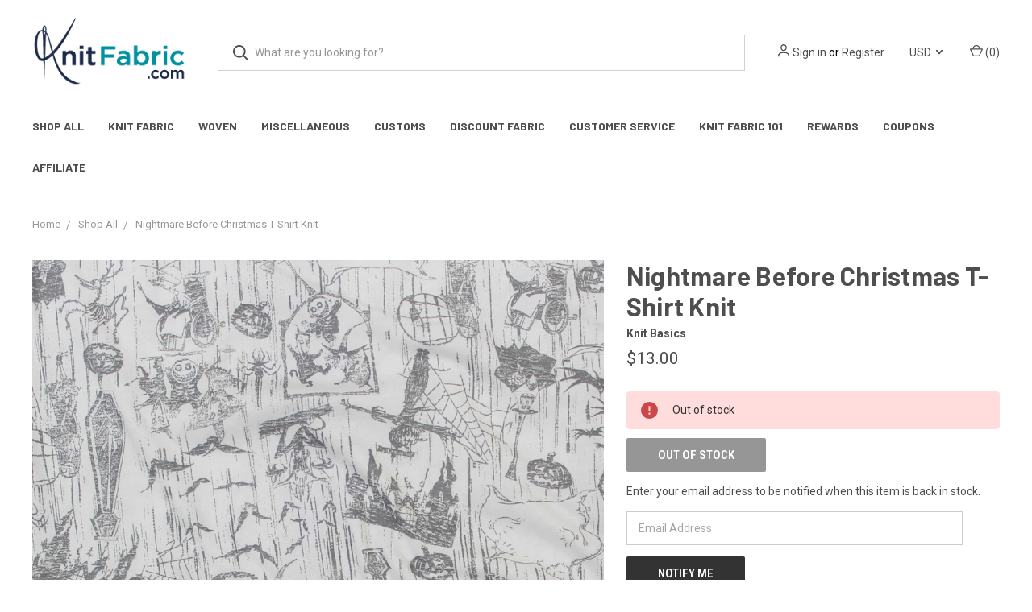

--- FILE ---
content_type: text/html; charset=UTF-8
request_url: https://knitfabric.com/nightmare-before-christmas-t-shirt-knit/
body_size: 22959
content:
<!DOCTYPE html>
<html class="no-js" lang="en">
    <head>
        <title>Nightmare Before Christmas T-Shirt Knit Knit Basics KnitFabric.com</title>
        <link rel="dns-prefetch preconnect" href="https://cdn11.bigcommerce.com/s-daswymv3tx" crossorigin><link rel="dns-prefetch preconnect" href="https://fonts.googleapis.com/" crossorigin><link rel="dns-prefetch preconnect" href="https://fonts.gstatic.com/" crossorigin>
        <meta property="product:price:amount" content="6.5" /><meta property="product:price:currency" content="USD" /><meta property="og:url" content="https://knitfabric.com/nightmare-before-christmas-t-shirt-knit/" /><meta property="og:site_name" content="KnitFabric.com" /><meta name="keywords" content="knit fabric, fabric, stretch fabric, double brushed poly fabric, jersey fabric, fabric store, fabric store near me, cotton lycra, swim fabric, sweatshirt fabric"><meta name="description" content="Nightmare Before Christmas T-Shirt Knit Knit KnitFabric.com"><link rel='canonical' href='https://knitfabric.com/nightmare-before-christmas-t-shirt-knit/' /><meta name='platform' content='bigcommerce.stencil' /><meta property="og:type" content="product" />
<meta property="og:title" content="Nightmare Before Christmas T-Shirt Knit" />
<meta property="og:description" content="Nightmare Before Christmas T-Shirt Knit Knit KnitFabric.com" />
<meta property="og:image" content="https://cdn11.bigcommerce.com/s-daswymv3tx/products/9095/images/18749/Nightmare-Before-Christmas-T-Shirt-Knit_8858__09898.1670696471.386.513.jpg?c=1" />
<meta property="pinterest:richpins" content="disabled" />
        
         

        <link href="https://cdn11.bigcommerce.com/s-daswymv3tx/product_images/Knit%20Fabric-09.png?t=1575679264" rel="shortcut icon">
        <meta name="viewport" content="width=device-width, initial-scale=1, maximum-scale=1">

        <script>
            document.documentElement.className = document.documentElement.className.replace('no-js', 'js');
        </script>
        <script>
            window.lazySizesConfig = window.lazySizesConfig || {};
            window.lazySizesConfig.loadMode = 1;
        </script>
        <script async src="https://cdn11.bigcommerce.com/s-daswymv3tx/stencil/c658f6e0-8b98-013b-82fd-363cf73d43b9/e/d7439060-ce4d-013e-ea4b-7e3da8c058d4/dist/theme-bundle.head_async.js"></script>

        <link href="https://fonts.googleapis.com/css?family=Roboto+Condensed:400,600%7CRoboto:400,700%7CBarlow:700&display=swap" rel="stylesheet">
        <link data-stencil-stylesheet href="https://cdn11.bigcommerce.com/s-daswymv3tx/stencil/c658f6e0-8b98-013b-82fd-363cf73d43b9/e/d7439060-ce4d-013e-ea4b-7e3da8c058d4/css/theme-26a58180-c1f1-013e-c9d1-72d925dcf69f.css" rel="stylesheet">

        <!-- Start Tracking Code for analytics_siteverification -->

<meta name="google-site-verification" content="Qz2hHBA8ie6E0-CBXoSfwz76u7mYDX8AlHDQRNy4Ans" />

<!-- End Tracking Code for analytics_siteverification -->


<script type="text/javascript" src="https://checkout-sdk.bigcommerce.com/v1/loader.js" defer ></script>
<script src="https://www.google.com/recaptcha/api.js" async defer></script>
<script type="text/javascript">
var BCData = {"product_attributes":{"sku":null,"upc":null,"mpn":null,"gtin":null,"weight":null,"base":true,"image":null,"price":{"without_tax":{"formatted":"$6.50","value":6.5,"currency":"USD"},"tax_label":"Tax"},"out_of_stock_behavior":"hide_option","out_of_stock_message":"Out of stock","available_modifier_values":[],"in_stock_attributes":[],"stock":0,"instock":false,"stock_message":"Out of stock","purchasable":true,"purchasing_message":"The selected product combination is currently unavailable.","call_for_price_message":null}};
</script>
<!-- Google Tag Manager -->
<script>(function(w,d,s,l,i){w[l]=w[l]||[];w[l].push({'gtm.start':
new Date().getTime(),event:'gtm.js'});var f=d.getElementsByTagName(s)[0],
j=d.createElement(s),dl=l!='dataLayer'?'&l='+l:'';j.async=true;j.src=
'https://www.googletagmanager.com/gtm.js?id='+i+dl;f.parentNode.insertBefore(j,f);
})(window,document,'script','dataLayer','GTM-WXXMRZN');</script>
<!-- End Google Tag Manager --><!-- Global site tag (gtag.js) - Google Ads: AW-677280354 -->
<script async src="https://www.googletagmanager.com/gtag/js?id=AW-677280354"></script>
<script>
  window.dataLayer = window.dataLayer || [];
  function gtag(){dataLayer.push(arguments);}
  gtag('js', new Date());

  gtag('config', 'AW-677280354');
  gtag('set', 'developer_id.dMjk3Nj', true);
</script>
<!-- GA4 Code Start: View Product Content -->
<script>
  gtag('event', 'view_item', {
    send_to: 'AW-677280354',
    ecomm_pagetype: 'product',
    currency: 'USD',
    items: [{
      id: '',
      name: 'Nightmare Before Christmas T-Shirt Knit',
      quantity: 1,
      google_business_vertical: 'retail',
      currency: "USD",
      price: 6.5,
    }],
    value: 6.5,
  });
</script>
<script src="https://dashboard.mailerlite.com/bigcommerce/script/1307/1045027"></script>
 <script data-cfasync="false" src="https://microapps.bigcommerce.com/bodl-events/1.9.4/index.js" integrity="sha256-Y0tDj1qsyiKBRibKllwV0ZJ1aFlGYaHHGl/oUFoXJ7Y=" nonce="" crossorigin="anonymous"></script>
 <script data-cfasync="false" nonce="">

 (function() {
    function decodeBase64(base64) {
       const text = atob(base64);
       const length = text.length;
       const bytes = new Uint8Array(length);
       for (let i = 0; i < length; i++) {
          bytes[i] = text.charCodeAt(i);
       }
       const decoder = new TextDecoder();
       return decoder.decode(bytes);
    }
    window.bodl = JSON.parse(decodeBase64("[base64]"));
 })()

 </script>

<script nonce="">
(function () {
    var xmlHttp = new XMLHttpRequest();

    xmlHttp.open('POST', 'https://bes.gcp.data.bigcommerce.com/nobot');
    xmlHttp.setRequestHeader('Content-Type', 'application/json');
    xmlHttp.send('{"store_id":"1000797834","timezone_offset":"-8.0","timestamp":"2026-01-16T01:00:00.83486700Z","visit_id":"b2d52cdd-ba3c-4777-8995-a07c5c4af3d9","channel_id":1}');
})();
</script>

        
            <!-- partial pulled in to the base layout -->

        <script>
            var theme_settings = {
                show_fast_cart: true,
                linksPerCol: 15,
            };
        </script>
        
        <style>
            .stock-badge {
                text-transform: none !important;
                display: none;
            }
            .quickSearchResults .customStockMsg {
                font-size: 12px !important;
            }
            .card--alternate .price-section span {
                display: none;
            }
            
            .sumome-image-sharer {
                display: none !important;
            }
            
            .countPill--positive.cart-quantity, .whatNext span {
                display: none;
            }
            
            @media screen and (min-width: 801px) {
                .mobileButton {
            	    display: none !important;
            	}
            }
            
            @media screen and (max-width: 800px) {
            	.card .card-figure {
            		height: auto !important;
            	}
            	
            	
            	.card-body {
            	    padding-top: unset !important;
            	    margin-top: -10px !important;
            	}
            	
            	
            	.brandGrid .brand, .productGrid .product {
            	    margin-bottom: 24px !important;
            	    height: 365px !important;
            	}
            	.mobileButton {
            	    display: block !important;
            	    width: 100% !important;
            	}
            	.customButtonContainer {
            	    width: 100% !important;
            	}
            }
            
        </style>
        
        <!-- Global site tag (gtag.js) - Google Ads: 677280354 --> <script async src="https://www.googletagmanager.com/gtag/js?id=AW-677280354"></script> <script> window.dataLayer = window.dataLayer || []; function gtag(){dataLayer.push(arguments);} gtag('js', new Date()); gtag('config', 'AW-677280354'); </script>
        
        <script src="https://ajax.googleapis.com/ajax/libs/jquery/3.4.1/jquery.min.js"></script>
        <script type="application/javascript">
  (function(b,o,n,g,s,r,c){if(b[s])return;b[s]={};b[s].scriptToken="XzM2MzI3NDAyOA";b[s].callsQueue=[];b[s].api=function(){b[s].callsQueue.push(arguments);};r=o.createElement(n);c=o.getElementsByTagName(n)[0];r.async=1;r.src=g;r.id=s+n;c.parentNode.insertBefore(r,c);})(window,document,"script","https://cdn.oribi.io/XzM2MzI3NDAyOA/oribi.js","ORIBI");
</script>
    </head>
    <body>
        <svg data-src="https://cdn11.bigcommerce.com/s-daswymv3tx/stencil/c658f6e0-8b98-013b-82fd-363cf73d43b9/e/d7439060-ce4d-013e-ea4b-7e3da8c058d4/img/icon-sprite.svg" class="icons-svg-sprite"></svg>
        <header class="header" role="banner">
    <a href="#" class="mobileMenu-toggle" data-mobile-menu-toggle="menu">
        <span class="mobileMenu-toggleIcon"></span>
    </a>

    <div class="header-logo--wrap">
        <div class="header-logo ">
            
            <div class="logo-and-toggle">
                <div class="desktopMenu-toggle">
                    <a href="javascript:void(0);" class="mobileMenu-toggle">
                        <span class="mobileMenu-toggleIcon"></span>
                    </a>
                </div>
                
                    <div class="logo-wrap"><a href="https://knitfabric.com/">
        <div class="header-logo-image-container">
            <img class="header-logo-image" src="https://cdn11.bigcommerce.com/s-daswymv3tx/images/stencil/original/png-08_1575678152__40080.original.png" alt="KnitFabric.com" title="KnitFabric.com">
        </div>
</a>
</div>
            </div>
            
            <div class="quickSearchWrap" id="quickSearch" aria-hidden="true" tabindex="-1" data-prevent-quick-search-close>
                <div>
    <!-- snippet location forms_search -->
    <form class="form" action="/search.php">
        <fieldset class="form-fieldset">
            <div class="form-field">
                <label class="is-srOnly" for="search_query">Search</label>
                <input class="form-input" data-search-quick name="search_query" id="search_query" data-error-message="Search field cannot be empty." placeholder="What are you looking for?" autocomplete="off">
                <button type="submit" class="form-button">
                    <i class="icon" aria-hidden="true">
                        <svg><use xlink:href="#icon-search" /></svg>
                    </i>
                </button>
            </div>
        </fieldset>
    </form>
    <section class="quickSearchResults" data-bind="html: results"></section>
</div>
            </div>
            <div class="navUser-wrap">
                <nav class="navUser">
    <ul class="navUser-section navUser-section--alt">
        <li class="navUser-item navUser-item--account">
            <i class="icon" aria-hidden="true">
                <svg><use xlink:href="#icon-user" /></svg>
            </i>
                <a class="navUser-action" href="/login.php">Sign in</a>
                    <span>or</span> <a class="navUser-action" href="/login.php?action=create_account">Register</a>
        </li>
            <li class="navUser-item navUser-item-currency">
        <a class="navUser-action navUser-action--currencySelector has-dropdown" href="#" data-dropdown="currencySelection" aria-controls="currencySelection" aria-expanded="false">USD <i class="icon" aria-hidden="true"><svg><use xlink:href="#icon-downselector-small" /></svg></i></a>
        <ul class="dropdown-menu" id="currencySelection" data-dropdown-content aria-hidden="true" tabindex="-1">
            <li class="dropdown-menu-item">
                <a href="https://knitfabric.com/nightmare-before-christmas-t-shirt-knit/?setCurrencyId=1">
                    <strong>US Dollars</strong>
                </a>
            </li>
            <li class="dropdown-menu-item">
                <a href="https://knitfabric.com/nightmare-before-christmas-t-shirt-knit/?setCurrencyId=2">
                    Canadian Dollar
                </a>
            </li>
        </ul>
    </li>
        <li class="navUser-item navUser-item--mobile-search">
            <i class="icon" aria-hidden="true">
                <svg><use xlink:href="#icon-search" /></svg>
            </i>
        </li>
        <li class="navUser-item navUser-item--cart">
            <a
                class="navUser-action"
                data-cart-preview
                data-dropdown="cart-preview-dropdown"
                data-options="align:right"
                href="/cart.php">
                <i class="icon" aria-hidden="true">
                    <svg><use xlink:href="#icon-cart" /></svg>
                </i>
                (<span class=" cart-quantity"></span>)
            </a>

            <div class="dropdown-menu" id="cart-preview-dropdown" data-dropdown-content aria-hidden="true"></div>
        </li>
    </ul>
</nav>
            </div>
        </div>
    </div>
    <div data-content-region="header_bottom"></div>
    <div class="navPages-container" id="menu" data-menu>
        <span class="mobile-closeNav">
    <i class="icon" aria-hidden="true">
        <svg><use xlink:href="#icon-close-large" /></svg>
    </i>
    close
</span>
<nav class="navPages">
    <ul class="navPages-list navPages-list--user 5765697a656e20596f756e67">
            <li class="navPages-item">
                <i class="icon" aria-hidden="true">
                    <svg><use xlink:href="#icon-user" /></svg>
                </i>
                <a class="navPages-action" href="/login.php">Sign in</a>
                    or <a class="navPages-action" href="/login.php?action=create_account">Register</a>
            </li>
            <li class="navPages-item navPages-item--currency">
                <a class="navPages-action has-subMenu" href="#" data-collapsible="navPages-currency" aria-controls="navPages-currency" aria-expanded="false">
                    USD <i class="icon navPages-action-moreIcon" aria-hidden="true"><svg><use xmlns:xlink="http://www.w3.org/1999/xlink" xlink:href="#icon-chevron-down"></use></svg></i>
                </a>
                <div class="navPage-subMenu" id="navPages-currency" aria-hidden="true" tabindex="-1">
                    <ul class="navPage-subMenu-list">
                        <li class="navPage-subMenu-item">
                            <a class="navPage-subMenu-action navPages-action" href="https://knitfabric.com/nightmare-before-christmas-t-shirt-knit/?setCurrencyId=1">
                                    <strong>US Dollars</strong>
                            </a>
                        </li>
                        <li class="navPage-subMenu-item">
                            <a class="navPage-subMenu-action navPages-action" href="https://knitfabric.com/nightmare-before-christmas-t-shirt-knit/?setCurrencyId=2">
                                    Canadian Dollar
                            </a>
                        </li>
                    </ul>
                </div>
            </li>
    </ul>
    <ul class="navPages-list navPages-mega navPages-mainNav">
            <li class="navPages-item">
                <a class="navPages-action" href="https://knitfabric.com/shop-all/">Shop All</a>
            </li>
            <li class="navPages-item">
                <a class="navPages-action has-subMenu activePage" href="https://knitfabric.com/knit-fabric/" data-collapsible="navPages-23">
    Knit Fabric <i class="icon navPages-action-moreIcon" aria-hidden="true"><svg><use xlink:href="#icon-chevron-down" /></svg></i>
</a>
<div class="column-menu navPage-subMenu" id="navPages-23" aria-hidden="true" tabindex="-1">
    <ul class="navPage-subMenu-list">
            <li class="navPage-subMenu-item">
                <i class="icon navPages-action-moreIcon" aria-hidden="true"><svg><use xlink:href="#icon-chevron-right" /></svg></i>
                <a class="navPage-subMenu-action navPages-action" href="https://knitfabric.com/athletic-fabric/">Athletic</a>
                
            </li>
            <li class="navPage-subMenu-item">
                <i class="icon navPages-action-moreIcon" aria-hidden="true"><svg><use xlink:href="#icon-chevron-right" /></svg></i>
                <a class="navPage-subMenu-action navPages-action" href="https://knitfabric.com/cotton-lycra-fabric/">Cotton Lycra Jersey</a>
                    <i class="icon navPages-action-moreIcon navPages-action-closed" aria-hidden="true"><svg><use xlink:href="#icon-plus" /></svg></i>
                    <i class="icon navPages-action-moreIcon navPages-action-open" aria-hidden="true"><svg><use xlink:href="#icon-minus" /></svg></i>
                
            </li>
                    <li class="navPage-childList-item">
                        <a class="navPage-childList-action navPages-action" href="https://knitfabric.com/knit/cotton-lycra-jersey/boyfriend-jersey/">Boyfriend Jersey</a>
                    </li>
                    <li class="navPage-childList-item">
                        <a class="navPage-childList-action navPages-action" href="https://knitfabric.com/solid-knit-fabric/">Solid Essentials</a>
                    </li>
                    <li class="navPage-childList-item">
                        <a class="navPage-childList-action navPages-action" href="https://knitfabric.com/knit/cotton-lycra-jersey/solid-bundles/">Solid Bundles</a>
                    </li>
            <li class="navPage-subMenu-item">
                <i class="icon navPages-action-moreIcon" aria-hidden="true"><svg><use xlink:href="#icon-chevron-right" /></svg></i>
                <a class="navPage-subMenu-action navPages-action" href="https://knitfabric.com/knit/cozy-knits/">Cozy Knits</a>
                    <i class="icon navPages-action-moreIcon navPages-action-closed" aria-hidden="true"><svg><use xlink:href="#icon-plus" /></svg></i>
                    <i class="icon navPages-action-moreIcon navPages-action-open" aria-hidden="true"><svg><use xlink:href="#icon-minus" /></svg></i>
                
            </li>
                    <li class="navPage-childList-item">
                        <a class="navPage-childList-action navPages-action" href="https://knitfabric.com/fleece-fabric/">Fleece</a>
                    </li>
                    <li class="navPage-childList-item">
                        <a class="navPage-childList-action navPages-action" href="https://knitfabric.com/minky-fabric/">Minky</a>
                    </li>
                    <li class="navPage-childList-item">
                        <a class="navPage-childList-action navPages-action" href="https://knitfabric.com/sweater-knit-fabric/">Sweater Knit</a>
                    </li>
                    <li class="navPage-childList-item">
                        <a class="navPage-childList-action navPages-action" href="https://knitfabric.com/sweatshirt-fleece-fabric/">Sweatshirt Fleece</a>
                    </li>
                    <li class="navPage-childList-item">
                        <a class="navPage-childList-action navPages-action" href="https://knitfabric.com/sweatshirt-minky-fabric">Sweatshirt Minky/Alpine Fleece</a>
                    </li>
            <li class="navPage-subMenu-item">
                <i class="icon navPages-action-moreIcon" aria-hidden="true"><svg><use xlink:href="#icon-chevron-right" /></svg></i>
                <a class="navPage-subMenu-action navPages-action" href="https://knitfabric.com/double-brushed-poly-fabric/">Double Brushed Poly</a>
                
            </li>
            <li class="navPage-subMenu-item">
                <i class="icon navPages-action-moreIcon" aria-hidden="true"><svg><use xlink:href="#icon-chevron-right" /></svg></i>
                <a class="navPage-subMenu-action navPages-action" href="https://knitfabric.com/french-terry-fabric/">French Terry</a>
                
            </li>
            <li class="navPage-subMenu-item">
                <i class="icon navPages-action-moreIcon" aria-hidden="true"><svg><use xlink:href="#icon-chevron-right" /></svg></i>
                <a class="navPage-subMenu-action navPages-action" href="https://knitfabric.com/interlock-fabric/">Interlock</a>
                
            </li>
            <li class="navPage-subMenu-item">
                <i class="icon navPages-action-moreIcon" aria-hidden="true"><svg><use xlink:href="#icon-chevron-right" /></svg></i>
                <a class="navPage-subMenu-action navPages-action" href="https://knitfabric.com/knit-fabric-panels/">Knit Fabric Panels</a>
                
            </li>
            <li class="navPage-subMenu-item">
                <i class="icon navPages-action-moreIcon" aria-hidden="true"><svg><use xlink:href="#icon-chevron-right" /></svg></i>
                <a class="navPage-subMenu-action navPages-action" href="https://knitfabric.com/knit/lightweight-knits/">Lightweight Knits</a>
                    <i class="icon navPages-action-moreIcon navPages-action-closed" aria-hidden="true"><svg><use xlink:href="#icon-plus" /></svg></i>
                    <i class="icon navPages-action-moreIcon navPages-action-open" aria-hidden="true"><svg><use xlink:href="#icon-minus" /></svg></i>
                
            </li>
                    <li class="navPage-childList-item">
                        <a class="navPage-childList-action navPages-action" href="https://knitfabric.com/bamboo-fabric">Bamboo</a>
                    </li>
                    <li class="navPage-childList-item">
                        <a class="navPage-childList-action navPages-action" href="https://knitfabric.com/ity-fabric/">ITY</a>
                    </li>
                    <li class="navPage-childList-item">
                        <a class="navPage-childList-action navPages-action" href="https://knitfabric.com/modal-fabric">Modal</a>
                    </li>
                    <li class="navPage-childList-item">
                        <a class="navPage-childList-action navPages-action" href="https://knitfabric.com/rayon-fabric">Rayon &amp; Viscose</a>
                    </li>
            <li class="navPage-subMenu-item">
                <i class="icon navPages-action-moreIcon" aria-hidden="true"><svg><use xlink:href="#icon-chevron-right" /></svg></i>
                <a class="navPage-subMenu-action navPages-action" href="https://knitfabric.com/knit/heavyweight-solids/">Heavyweight Solids</a>
                    <i class="icon navPages-action-moreIcon navPages-action-closed" aria-hidden="true"><svg><use xlink:href="#icon-plus" /></svg></i>
                    <i class="icon navPages-action-moreIcon navPages-action-open" aria-hidden="true"><svg><use xlink:href="#icon-minus" /></svg></i>
                
            </li>
                    <li class="navPage-childList-item">
                        <a class="navPage-childList-action navPages-action" href="https://knitfabric.com/knit/heavyweight-solids/heavyweight-cotton-lycra/">Heavyweight Cotton Lycra</a>
                    </li>
                    <li class="navPage-childList-item">
                        <a class="navPage-childList-action navPages-action" href="https://knitfabric.com/knit/heavyweight-solids/heavyweight-french-terry/">Heavyweight French Terry</a>
                    </li>
                    <li class="navPage-childList-item">
                        <a class="navPage-childList-action navPages-action" href="https://knitfabric.com/knit/heavyweight-solids/tubular-rib/">Tubular Rib</a>
                    </li>
            <li class="navPage-subMenu-item">
                <i class="icon navPages-action-moreIcon" aria-hidden="true"><svg><use xlink:href="#icon-chevron-right" /></svg></i>
                <a class="navPage-subMenu-action navPages-action" href="https://knitfabric.com/knit/organic-knit-solids/">Organic Knit Solids</a>
                    <i class="icon navPages-action-moreIcon navPages-action-closed" aria-hidden="true"><svg><use xlink:href="#icon-plus" /></svg></i>
                    <i class="icon navPages-action-moreIcon navPages-action-open" aria-hidden="true"><svg><use xlink:href="#icon-minus" /></svg></i>
                
            </li>
                    <li class="navPage-childList-item">
                        <a class="navPage-childList-action navPages-action" href="https://knitfabric.com/knit/organic-knit-solids/organic-cotton-lycra/">Organic Cotton Lycra</a>
                    </li>
                    <li class="navPage-childList-item">
                        <a class="navPage-childList-action navPages-action" href="https://knitfabric.com/knit/organic-knit-solids/organic-french-terry/">Organic French Terry</a>
                    </li>
                    <li class="navPage-childList-item">
                        <a class="navPage-childList-action navPages-action" href="https://knitfabric.com/knit/organic-knit-solids/organic-sweatshirt-fleece/">Organic Sweatshirt Fleece</a>
                    </li>
                    <li class="navPage-childList-item">
                        <a class="navPage-childList-action navPages-action" href="https://knitfabric.com/knit/organic-knit-solids/organic-rib-knit/">Organic Rib Knit</a>
                    </li>
            <li class="navPage-subMenu-item">
                <i class="icon navPages-action-moreIcon" aria-hidden="true"><svg><use xlink:href="#icon-chevron-right" /></svg></i>
                <a class="navPage-subMenu-action navPages-action" href="https://knitfabric.com/rib-knit-fabric/">Rib Knit</a>
                
            </li>
            <li class="navPage-subMenu-item">
                <i class="icon navPages-action-moreIcon" aria-hidden="true"><svg><use xlink:href="#icon-chevron-right" /></svg></i>
                <a class="navPage-subMenu-action navPages-action" href="https://knitfabric.com/specialty-knits/">Specialty Knits</a>
                    <i class="icon navPages-action-moreIcon navPages-action-closed" aria-hidden="true"><svg><use xlink:href="#icon-plus" /></svg></i>
                    <i class="icon navPages-action-moreIcon navPages-action-open" aria-hidden="true"><svg><use xlink:href="#icon-minus" /></svg></i>
                
            </li>
                    <li class="navPage-childList-item">
                        <a class="navPage-childList-action navPages-action" href="https://knitfabric.com/double-gauze-fabric/">Double Gauze Jersey</a>
                    </li>
                    <li class="navPage-childList-item">
                        <a class="navPage-childList-action navPages-action" href="https://knitfabric.com/knit/specialty-knits/faux-denim/">Faux Denim</a>
                    </li>
                    <li class="navPage-childList-item">
                        <a class="navPage-childList-action navPages-action" href="https://knitfabric.com/jegging-fabric">Jegging</a>
                    </li>
                    <li class="navPage-childList-item">
                        <a class="navPage-childList-action navPages-action" href="https://knitfabric.com/knit/knit-eyelet/">Knit Eyelet</a>
                    </li>
                    <li class="navPage-childList-item">
                        <a class="navPage-childList-action navPages-action" href="https://knitfabric.com/linen-knit-fabric">Linen Knit</a>
                    </li>
                    <li class="navPage-childList-item">
                        <a class="navPage-childList-action navPages-action" href="https://knitfabric.com/ponte-fabric/">Ponte</a>
                    </li>
                    <li class="navPage-childList-item">
                        <a class="navPage-childList-action navPages-action" href="https://knitfabric.com/knit/specialty-knits/seersucker-jersey/">Seersucker Jersey</a>
                    </li>
                    <li class="navPage-childList-item">
                        <a class="navPage-childList-action navPages-action" href="https://knitfabric.com/slub-fabric">Slub Knit</a>
                    </li>
                    <li class="navPage-childList-item">
                        <a class="navPage-childList-action navPages-action" href="https://knitfabric.com/knit/textured-knits/stretch-corduroy/">Stretch Corduroy</a>
                    </li>
                    <li class="navPage-childList-item">
                        <a class="navPage-childList-action navPages-action" href="https://knitfabric.com/knit/specialty-knits/stretch-terry-knit/">Stretch Terry Knit</a>
                    </li>
                    <li class="navPage-childList-item">
                        <a class="navPage-childList-action navPages-action" href="https://knitfabric.com/stretch-velvet-fabric/">Stretch Velvet</a>
                    </li>
                    <li class="navPage-childList-item">
                        <a class="navPage-childList-action navPages-action" href="https://knitfabric.com/swiss-dot-fabric">Swiss Dot Jersey</a>
                    </li>
                    <li class="navPage-childList-item">
                        <a class="navPage-childList-action navPages-action" href="https://knitfabric.com/knit/specialty-knits/wool-jersey/">Wool Jersey</a>
                    </li>
            <li class="navPage-subMenu-item">
                <i class="icon navPages-action-moreIcon" aria-hidden="true"><svg><use xlink:href="#icon-chevron-right" /></svg></i>
                <a class="navPage-subMenu-action navPages-action" href="https://knitfabric.com/swimsuit-fabric/">Swimsuit Fabric</a>
                    <i class="icon navPages-action-moreIcon navPages-action-closed" aria-hidden="true"><svg><use xlink:href="#icon-plus" /></svg></i>
                    <i class="icon navPages-action-moreIcon navPages-action-open" aria-hidden="true"><svg><use xlink:href="#icon-minus" /></svg></i>
                
            </li>
                    <li class="navPage-childList-item">
                        <a class="navPage-childList-action navPages-action" href="https://knitfabric.com/knit/swim/patterned-swim-fabric/">Patterned Swim Fabric</a>
                    </li>
                    <li class="navPage-childList-item">
                        <a class="navPage-childList-action navPages-action" href="https://knitfabric.com/knit/swim/solid-swim-fabric/">Solid Swim Fabric</a>
                    </li>
                    <li class="navPage-childList-item">
                        <a class="navPage-childList-action navPages-action" href="https://knitfabric.com/knit/swim/swim-lining-and-elastic/">Swim Lining &amp; Elastic</a>
                    </li>
            <li class="navPage-subMenu-item">
                <i class="icon navPages-action-moreIcon" aria-hidden="true"><svg><use xlink:href="#icon-chevron-right" /></svg></i>
                <a class="navPage-subMenu-action navPages-action" href="https://knitfabric.com/knit/textured-knits/">Textured Knits</a>
                    <i class="icon navPages-action-moreIcon navPages-action-closed" aria-hidden="true"><svg><use xlink:href="#icon-plus" /></svg></i>
                    <i class="icon navPages-action-moreIcon navPages-action-open" aria-hidden="true"><svg><use xlink:href="#icon-minus" /></svg></i>
                
            </li>
                    <li class="navPage-childList-item">
                        <a class="navPage-childList-action navPages-action" href="https://knitfabric.com/knit/bullet-fabric-and-liverpool-fabric/">Bullet &amp; Liverpool</a>
                    </li>
                    <li class="navPage-childList-item">
                        <a class="navPage-childList-action navPages-action" href="https://knitfabric.com/cable-knit-fabric/">Cable</a>
                    </li>
                    <li class="navPage-childList-item">
                        <a class="navPage-childList-action navPages-action" href="https://knitfabric.com/knitted-fabric">Knitted</a>
                    </li>
                    <li class="navPage-childList-item">
                        <a class="navPage-childList-action navPages-action" href="https://knitfabric.com/knit/pique/">Pique</a>
                    </li>
                    <li class="navPage-childList-item">
                        <a class="navPage-childList-action navPages-action" href="https://knitfabric.com/Quilted-Fabric">Quilted Knit</a>
                    </li>
                    <li class="navPage-childList-item">
                        <a class="navPage-childList-action navPages-action" href="https://knitfabric.com/sherpa-fabric">Sherpa</a>
                    </li>
                    <li class="navPage-childList-item">
                        <a class="navPage-childList-action navPages-action" href="https://knitfabric.com/knit/textured-knits/terry-crepe/">Terry Crepe</a>
                    </li>
                    <li class="navPage-childList-item">
                        <a class="navPage-childList-action navPages-action" href="https://knitfabric.com/thermal-fabric-and-waffle-fabric/">Thermal/Waffle</a>
                    </li>
            <li class="navPage-subMenu-item">
                <i class="icon navPages-action-moreIcon" aria-hidden="true"><svg><use xlink:href="#icon-chevron-right" /></svg></i>
                <a class="navPage-subMenu-action navPages-action" href="https://knitfabric.com/t-shirt-knit-fabric/">T-Shirt Knit</a>
                
            </li>
    </ul>
</div>
            </li>
            <li class="navPages-item">
                <a class="navPages-action has-subMenu" href="https://knitfabric.com/woven-fabric/" data-collapsible="navPages-44">
    Woven <i class="icon navPages-action-moreIcon" aria-hidden="true"><svg><use xlink:href="#icon-chevron-down" /></svg></i>
</a>
<div class="column-menu navPage-subMenu" id="navPages-44" aria-hidden="true" tabindex="-1">
    <ul class="navPage-subMenu-list">
            <li class="navPage-subMenu-item">
                <i class="icon navPages-action-moreIcon" aria-hidden="true"><svg><use xlink:href="#icon-chevron-right" /></svg></i>
                <a class="navPage-subMenu-action navPages-action" href="https://knitfabric.com/blouse-dress-weight/">Blouse &amp; Dress Weight</a>
                    <i class="icon navPages-action-moreIcon navPages-action-closed" aria-hidden="true"><svg><use xlink:href="#icon-plus" /></svg></i>
                    <i class="icon navPages-action-moreIcon navPages-action-open" aria-hidden="true"><svg><use xlink:href="#icon-minus" /></svg></i>
                
            </li>
                    <li class="navPage-childList-item">
                        <a class="navPage-childList-action navPages-action" href="https://knitfabric.com/woven/blouse-dress-weight/chambray/">Chambray</a>
                    </li>
                    <li class="navPage-childList-item">
                        <a class="navPage-childList-action navPages-action" href="https://knitfabric.com/woven/blouse-dress-weight/chiffon/">Chiffon</a>
                    </li>
                    <li class="navPage-childList-item">
                        <a class="navPage-childList-action navPages-action" href="https://knitfabric.com/woven/cotton-lawn/">Cotton Lawn</a>
                    </li>
                    <li class="navPage-childList-item">
                        <a class="navPage-childList-action navPages-action" href="https://knitfabric.com/woven/double-gauze/">Double Gauze</a>
                    </li>
                    <li class="navPage-childList-item">
                        <a class="navPage-childList-action navPages-action" href="https://knitfabric.com/linen-fabric">Linen</a>
                    </li>
                    <li class="navPage-childList-item">
                        <a class="navPage-childList-action navPages-action" href="https://knitfabric.com/woven/blouse-dress-weight/poly-satin/">Poly Satin</a>
                    </li>
                    <li class="navPage-childList-item">
                        <a class="navPage-childList-action navPages-action" href="https://knitfabric.com/poplin-fabric/">Poplin</a>
                    </li>
                    <li class="navPage-childList-item">
                        <a class="navPage-childList-action navPages-action" href="https://knitfabric.com/woven-rayon-fabric">Rayon</a>
                    </li>
                    <li class="navPage-childList-item">
                        <a class="navPage-childList-action navPages-action" href="https://knitfabric.com/woven/seersucker/">Seersucker</a>
                    </li>
                    <li class="navPage-childList-item">
                        <a class="navPage-childList-action navPages-action" href="https://knitfabric.com/woven/blouse-dress-weight/voile/">Voile</a>
                    </li>
            <li class="navPage-subMenu-item">
                <i class="icon navPages-action-moreIcon" aria-hidden="true"><svg><use xlink:href="#icon-chevron-right" /></svg></i>
                <a class="navPage-subMenu-action navPages-action" href="https://knitfabric.com/woven/bottomweight/">Bottomweight</a>
                    <i class="icon navPages-action-moreIcon navPages-action-closed" aria-hidden="true"><svg><use xlink:href="#icon-plus" /></svg></i>
                    <i class="icon navPages-action-moreIcon navPages-action-open" aria-hidden="true"><svg><use xlink:href="#icon-minus" /></svg></i>
                
            </li>
                    <li class="navPage-childList-item">
                        <a class="navPage-childList-action navPages-action" href="https://knitfabric.com/woven/canvas/">Canvas</a>
                    </li>
                    <li class="navPage-childList-item">
                        <a class="navPage-childList-action navPages-action" href="https://knitfabric.com/corduroy-fabric/">Corduroy</a>
                    </li>
                    <li class="navPage-childList-item">
                        <a class="navPage-childList-action navPages-action" href="https://knitfabric.com/denim-fabric/">Denim</a>
                    </li>
                    <li class="navPage-childList-item">
                        <a class="navPage-childList-action navPages-action" href="https://knitfabric.com/miscellaneous/quilted-outerwear/">Quilted Outerwear</a>
                    </li>
                    <li class="navPage-childList-item">
                        <a class="navPage-childList-action navPages-action" href="https://knitfabric.com/twill-fabric">Twill</a>
                    </li>
                    <li class="navPage-childList-item">
                        <a class="navPage-childList-action navPages-action" href="https://knitfabric.com/wool-coating-fabric">Wool Coating</a>
                    </li>
            <li class="navPage-subMenu-item">
                <i class="icon navPages-action-moreIcon" aria-hidden="true"><svg><use xlink:href="#icon-chevron-right" /></svg></i>
                <a class="navPage-subMenu-action navPages-action" href="https://knitfabric.com/flannel-fabric/">Flannel</a>
                
            </li>
            <li class="navPage-subMenu-item">
                <i class="icon navPages-action-moreIcon" aria-hidden="true"><svg><use xlink:href="#icon-chevron-right" /></svg></i>
                <a class="navPage-subMenu-action navPages-action" href="https://knitfabric.com/quilting-cotton">Quilting Cotton</a>
                
            </li>
            <li class="navPage-subMenu-item">
                <i class="icon navPages-action-moreIcon" aria-hidden="true"><svg><use xlink:href="#icon-chevron-right" /></svg></i>
                <a class="navPage-subMenu-action navPages-action" href="https://knitfabric.com/specialty/">Specialty</a>
                    <i class="icon navPages-action-moreIcon navPages-action-closed" aria-hidden="true"><svg><use xlink:href="#icon-plus" /></svg></i>
                    <i class="icon navPages-action-moreIcon navPages-action-open" aria-hidden="true"><svg><use xlink:href="#icon-minus" /></svg></i>
                
            </li>
                    <li class="navPage-childList-item">
                        <a class="navPage-childList-action navPages-action" href="https://knitfabric.com/woven/batik/">Batik</a>
                    </li>
                    <li class="navPage-childList-item">
                        <a class="navPage-childList-action navPages-action" href="https://knitfabric.com/woven/embroidered/">Embroidered</a>
                    </li>
                    <li class="navPage-childList-item">
                        <a class="navPage-childList-action navPages-action" href="https://knitfabric.com/woven/madras/">Madras</a>
                    </li>
                    <li class="navPage-childList-item">
                        <a class="navPage-childList-action navPages-action" href="https://knitfabric.com/terry-cloth">Terry Cloth</a>
                    </li>
            <li class="navPage-subMenu-item">
                <i class="icon navPages-action-moreIcon" aria-hidden="true"><svg><use xlink:href="#icon-chevron-right" /></svg></i>
                <a class="navPage-subMenu-action navPages-action" href="https://knitfabric.com/sportswear/">Sportswear</a>
                    <i class="icon navPages-action-moreIcon navPages-action-closed" aria-hidden="true"><svg><use xlink:href="#icon-plus" /></svg></i>
                    <i class="icon navPages-action-moreIcon navPages-action-open" aria-hidden="true"><svg><use xlink:href="#icon-minus" /></svg></i>
                
            </li>
                    <li class="navPage-childList-item">
                        <a class="navPage-childList-action navPages-action" href="https://knitfabric.com/board-short-fabric/">Board Shorts</a>
                    </li>
                    <li class="navPage-childList-item">
                        <a class="navPage-childList-action navPages-action" href="https://knitfabric.com/softshell-fabric">Softshell</a>
                    </li>
                    <li class="navPage-childList-item">
                        <a class="navPage-childList-action navPages-action" href="https://knitfabric.com/stretch-woven-fabric">Stretch Woven Activewear</a>
                    </li>
                    <li class="navPage-childList-item">
                        <a class="navPage-childList-action navPages-action" href="https://knitfabric.com/water-repellent-fabric">Water Repellent</a>
                    </li>
    </ul>
</div>
            </li>
            <li class="navPages-item">
                <a class="navPages-action has-subMenu" href="https://knitfabric.com/miscellaneous/" data-collapsible="navPages-37">
    Miscellaneous <i class="icon navPages-action-moreIcon" aria-hidden="true"><svg><use xlink:href="#icon-chevron-down" /></svg></i>
</a>
<div class="column-menu navPage-subMenu" id="navPages-37" aria-hidden="true" tabindex="-1">
    <ul class="navPage-subMenu-list">
            <li class="navPage-subMenu-item">
                <i class="icon navPages-action-moreIcon" aria-hidden="true"><svg><use xlink:href="#icon-chevron-right" /></svg></i>
                <a class="navPage-subMenu-action navPages-action" href="https://knitfabric.com/miscellaneous/diy-kits/">DIY Kits</a>
                
            </li>
            <li class="navPage-subMenu-item">
                <i class="icon navPages-action-moreIcon" aria-hidden="true"><svg><use xlink:href="#icon-chevron-right" /></svg></i>
                <a class="navPage-subMenu-action navPages-action" href="https://knitfabric.com/miscellaneous/notions/">Notions</a>
                
            </li>
            <li class="navPage-subMenu-item">
                <i class="icon navPages-action-moreIcon" aria-hidden="true"><svg><use xlink:href="#icon-chevron-right" /></svg></i>
                <a class="navPage-subMenu-action navPages-action" href="https://knitfabric.com/miscellaneous/surprise-bundles/">Surprise Bundles</a>
                
            </li>
    </ul>
</div>
            </li>
            <li class="navPages-item">
                <a class="navPages-action has-subMenu" href="https://knitfabric.com/custom-knit-fabric" data-collapsible="navPages-164">
    Customs <i class="icon navPages-action-moreIcon" aria-hidden="true"><svg><use xlink:href="#icon-chevron-down" /></svg></i>
</a>
<div class="column-menu navPage-subMenu" id="navPages-164" aria-hidden="true" tabindex="-1">
    <ul class="navPage-subMenu-list">
            <li class="navPage-subMenu-item">
                <i class="icon navPages-action-moreIcon" aria-hidden="true"><svg><use xlink:href="#icon-chevron-right" /></svg></i>
                <a class="navPage-subMenu-action navPages-action" href="https://knitfabric.com/customs/bamboo-cotton-lycra/">Bamboo Cotton Lycra</a>
                
            </li>
            <li class="navPage-subMenu-item">
                <i class="icon navPages-action-moreIcon" aria-hidden="true"><svg><use xlink:href="#icon-chevron-right" /></svg></i>
                <a class="navPage-subMenu-action navPages-action" href="https://knitfabric.com/customs/cotton-lycra/">Cotton Lycra</a>
                
            </li>
            <li class="navPage-subMenu-item">
                <i class="icon navPages-action-moreIcon" aria-hidden="true"><svg><use xlink:href="#icon-chevron-right" /></svg></i>
                <a class="navPage-subMenu-action navPages-action" href="https://knitfabric.com/customs/french-terry/">French Terry</a>
                
            </li>
            <li class="navPage-subMenu-item">
                <i class="icon navPages-action-moreIcon" aria-hidden="true"><svg><use xlink:href="#icon-chevron-right" /></svg></i>
                <a class="navPage-subMenu-action navPages-action" href="https://knitfabric.com/customs/poplin/">Poplin</a>
                
            </li>
            <li class="navPage-subMenu-item">
                <i class="icon navPages-action-moreIcon" aria-hidden="true"><svg><use xlink:href="#icon-chevron-right" /></svg></i>
                <a class="navPage-subMenu-action navPages-action" href="https://knitfabric.com/customs/rib-knit/">Rib Knit</a>
                
            </li>
            <li class="navPage-subMenu-item">
                <i class="icon navPages-action-moreIcon" aria-hidden="true"><svg><use xlink:href="#icon-chevron-right" /></svg></i>
                <a class="navPage-subMenu-action navPages-action" href="https://knitfabric.com/customs/swim-and-board-shorts/">Swim and Board Shorts</a>
                
            </li>
            <li class="navPage-subMenu-item">
                <i class="icon navPages-action-moreIcon" aria-hidden="true"><svg><use xlink:href="#icon-chevron-right" /></svg></i>
                <a class="navPage-subMenu-action navPages-action" href="https://knitfabric.com/customs/collections/">Collections</a>
                    <i class="icon navPages-action-moreIcon navPages-action-closed" aria-hidden="true"><svg><use xlink:href="#icon-plus" /></svg></i>
                    <i class="icon navPages-action-moreIcon navPages-action-open" aria-hidden="true"><svg><use xlink:href="#icon-minus" /></svg></i>
                
            </li>
                    <li class="navPage-childList-item">
                        <a class="navPage-childList-action navPages-action" href="https://knitfabric.com/customs/collections/round-108-swim-board-shorts/">Round 108- Swim &amp; Board Shorts</a>
                    </li>
                    <li class="navPage-childList-item">
                        <a class="navPage-childList-action navPages-action" href="https://knitfabric.com/customs/collections/round-107-spring/">Round 107 - Spring</a>
                    </li>
                    <li class="navPage-childList-item">
                        <a class="navPage-childList-action navPages-action" href="https://knitfabric.com/customs/collections/round-106-winter-spring/">Round 106- Winter/Spring</a>
                    </li>
                    <li class="navPage-childList-item">
                        <a class="navPage-childList-action navPages-action" href="https://knitfabric.com/customs/collections/round-105-winter-bamboo/">Round 105- Winter Bamboo</a>
                    </li>
                    <li class="navPage-childList-item">
                        <a class="navPage-childList-action navPages-action" href="https://knitfabric.com/customs/collections/round-104-holiday/">Round 104 Holiday</a>
                    </li>
                    <li class="navPage-childList-item">
                        <a class="navPage-childList-action navPages-action" href="https://knitfabric.com/customs/collections/round-103/">Round 103</a>
                    </li>
                    <li class="navPage-childList-item">
                        <a class="navPage-childList-action navPages-action" href="https://knitfabric.com/customs/collections/round-102-fall-halloween/">Round 102- Fall/Halloween</a>
                    </li>
                    <li class="navPage-childList-item">
                        <a class="navPage-childList-action navPages-action" href="https://knitfabric.com/round-101-back-to-school/">Round 101 Back to School</a>
                    </li>
                    <li class="navPage-childList-item">
                        <a class="navPage-childList-action navPages-action" href="https://knitfabric.com/customs/collections/round-100-summer-bamboo/">Round 100 Summer Bamboo</a>
                    </li>
                    <li class="navPage-childList-item">
                        <a class="navPage-childList-action navPages-action" href="https://knitfabric.com/customs/collections/round-99-summer/">Round 99 Summer</a>
                    </li>
    </ul>
</div>
            </li>
            <li class="navPages-item">
                <a class="navPages-action" href="https://knitfabric.com/discount-fabric/">Discount Fabric</a>
            </li>
                <li class="navPages-item navPages-item--content-first">
                        <a class="navPages-action has-subMenu" href="https://knitfabric.com/customer-service/" data-collapsible="navPages-">
    Customer Service <i class="icon navPages-action-moreIcon" aria-hidden="true"><svg><use xlink:href="#icon-chevron-down" /></svg></i>
</a>
<div class="column-menu navPage-subMenu" id="navPages-" aria-hidden="true" tabindex="-1">
    <ul class="navPage-subMenu-list">
            <li class="navPage-subMenu-item">
                <i class="icon navPages-action-moreIcon" aria-hidden="true"><svg><use xlink:href="#icon-chevron-right" /></svg></i>
                <a class="navPage-subMenu-action navPages-action" href="https://knitfabric.com/contact-us/">Contact Us</a>
                
            </li>
            <li class="navPage-subMenu-item">
                <i class="icon navPages-action-moreIcon" aria-hidden="true"><svg><use xlink:href="#icon-chevron-right" /></svg></i>
                <a class="navPage-subMenu-action navPages-action" href="https://knitfabric.com/shipping-returns/">Shipping &amp; Returns</a>
                
            </li>
            <li class="navPage-subMenu-item">
                <i class="icon navPages-action-moreIcon" aria-hidden="true"><svg><use xlink:href="#icon-chevron-right" /></svg></i>
                <a class="navPage-subMenu-action navPages-action" href="https://knitfabric.com/giftcertificates.php">Gift Certificates</a>
                
            </li>
            <li class="navPage-subMenu-item">
                <i class="icon navPages-action-moreIcon" aria-hidden="true"><svg><use xlink:href="#icon-chevron-right" /></svg></i>
                <a class="navPage-subMenu-action navPages-action" href="https://knitfabric.com/about-us/">About Us</a>
                
            </li>
            <li class="navPage-subMenu-item">
                <i class="icon navPages-action-moreIcon" aria-hidden="true"><svg><use xlink:href="#icon-chevron-right" /></svg></i>
                <a class="navPage-subMenu-action navPages-action" href="https://knitfabric.com/privacy-policy/">Privacy Policy</a>
                
            </li>
            <li class="navPage-subMenu-item">
                <i class="icon navPages-action-moreIcon" aria-hidden="true"><svg><use xlink:href="#icon-chevron-right" /></svg></i>
                <a class="navPage-subMenu-action navPages-action" href="https://knitfabric.com/equality-statement/">Equality Statement</a>
                
            </li>
    </ul>
</div>
                </li>
                <li class="navPages-item">
                        <a class="navPages-action" href="https://knitfabric.com/knit-fabric-101/">Knit Fabric 101</a>
                </li>
                <li class="navPages-item">
                        <a class="navPages-action" href="https://knitfabric.com/rewards">Rewards</a>
                </li>
                <li class="navPages-item">
                        <a class="navPages-action" href="https://knitfabric.com/coupons">Coupons</a>
                </li>
                <li class="navPages-item">
                        <a class="navPages-action" href="https://affiliates.knitfabric.com/">Affiliate</a>
                </li>
    </ul>
    <ul class="navPages-list navPages-list--user">
            <li class="navPages-item">
                <a class="navPages-action" href="/giftcertificates.php">Gift Certificates</a>
            </li>
    </ul>
</nav>
    </div>
</header>


<div data-content-region="header_bottom"></div>

        <div class="body " data-currency-code="USD">
     
    
<style>
#warrantyHider, .warrantyToCart, .warrantyContainer, .quickViewProductLink {
    display: none !important;
}
.form-field.form-field--increments {
    max-width: 23% !important;
    min-width: 160px !important;
}
#accordion--custom-fields {
    display: block !important;
    padding: unset !important;
}
.fancythumb, .fancythumb:hover, .productView-thumbnail-link:hover {
    cursor: zoom-in;
}
.productView-image {
    pointer-events: unset !important;
}
.easyzoom-flyout {
    visibility: hidden;
}
.productView-price .price-section span {
	display: none;
}
.customerViewed {
    text-align: left;
    padding-left: 2% !important;
    padding-top: unset !important;
    padding-bottom: 1.5rem !important;
    margin-top: unset !important;
}
.grid-bg {
    padding-top: unset !important;
}
.colorer {
    color: red !important;
    font-weight: bold !important;
}
</style>

<link rel="stylesheet" href="https://cdn.jsdelivr.net/gh/fancyapps/fancybox@3.5.7/dist/jquery.fancybox.min.css" />
<script src="https://cdn.jsdelivr.net/gh/fancyapps/fancybox@3.5.7/dist/jquery.fancybox.min.js"></script>

    <div class="container">
        <ul class="breadcrumbs" itemscope itemtype="http://schema.org/BreadcrumbList">
            <li class="breadcrumb " itemprop="itemListElement" itemscope itemtype="http://schema.org/ListItem">
                    <a href="https://knitfabric.com/" class="breadcrumb-label" itemprop="item"><span itemprop="name">Home</span></a>
                <meta itemprop="position" content="1" />
            </li>
            <li class="breadcrumb " itemprop="itemListElement" itemscope itemtype="http://schema.org/ListItem">
                    <a href="https://knitfabric.com/shop-all/" class="breadcrumb-label" itemprop="item"><span itemprop="name">Shop All</span></a>
                <meta itemprop="position" content="2" />
            </li>
            <li class="breadcrumb is-active" itemprop="itemListElement" itemscope itemtype="http://schema.org/ListItem">
                    <meta itemprop="item" content="https://knitfabric.com/nightmare-before-christmas-t-shirt-knit/">
                    <span class="breadcrumb-label" itemprop="name">Nightmare Before Christmas T-Shirt Knit</span>
                <meta itemprop="position" content="3" />
            </li>
</ul>

    </div>

    <div itemscope itemtype="http://schema.org/Product">
        <div class="container">
            
<script type="text/javascript">
		dataLayer.push({ ecommerce: null });  // Clear the previous ecommerce object.
	  dataLayer.push({
		event: "GA4_view_item",
		ecommerce: {
		  items: [
			  {
				  item_id: "9095",
				  item_name: "Nightmare Before Christmas T-Shirt Knit",
				  currency: "USD",
				  discount: parseFloat(),
				  item_brand: "Knit Basics",
				  price: parseFloat(6.5),
				  google_business_vertical: "retail",
				  quantity: 1,
				  item_category:"Knit Fabric",item_category1:"Knit Fabric/T-Shirt Knit",item_category2:"Shop All"
			  }
		  ]
	   }	
});
</script>

<div class="productView" >
    
    
    <section class="productView-images" data-image-gallery>
        

        <figure class="productView-image fancythumb"
                data-image-gallery-main
                data-zoom-image="https://cdn11.bigcommerce.com/s-daswymv3tx/images/stencil/1500x1000/products/9095/18749/Nightmare-Before-Christmas-T-Shirt-Knit_8858__09898.1670696471.jpg?c=1"
                >
            <div class="productView-img-container">
                    <a href="https://cdn11.bigcommerce.com/s-daswymv3tx/images/stencil/1500x1000/products/9095/18749/Nightmare-Before-Christmas-T-Shirt-Knit_8858__09898.1670696471.jpg?c=1"
                        target="_blank" itemprop="image">
                <img src="https://cdn11.bigcommerce.com/s-daswymv3tx/images/stencil/1000x1000/products/9095/18749/Nightmare-Before-Christmas-T-Shirt-Knit_8858__09898.1670696471.jpg?c=1" alt="Nightmare Before Christmas T-Shirt Knit" title="Nightmare Before Christmas T-Shirt Knit" data-sizes="auto"
    srcset="https://cdn11.bigcommerce.com/s-daswymv3tx/images/stencil/80w/products/9095/18749/Nightmare-Before-Christmas-T-Shirt-Knit_8858__09898.1670696471.jpg?c=1"
data-srcset="https://cdn11.bigcommerce.com/s-daswymv3tx/images/stencil/80w/products/9095/18749/Nightmare-Before-Christmas-T-Shirt-Knit_8858__09898.1670696471.jpg?c=1 80w, https://cdn11.bigcommerce.com/s-daswymv3tx/images/stencil/160w/products/9095/18749/Nightmare-Before-Christmas-T-Shirt-Knit_8858__09898.1670696471.jpg?c=1 160w, https://cdn11.bigcommerce.com/s-daswymv3tx/images/stencil/320w/products/9095/18749/Nightmare-Before-Christmas-T-Shirt-Knit_8858__09898.1670696471.jpg?c=1 320w, https://cdn11.bigcommerce.com/s-daswymv3tx/images/stencil/640w/products/9095/18749/Nightmare-Before-Christmas-T-Shirt-Knit_8858__09898.1670696471.jpg?c=1 640w, https://cdn11.bigcommerce.com/s-daswymv3tx/images/stencil/960w/products/9095/18749/Nightmare-Before-Christmas-T-Shirt-Knit_8858__09898.1670696471.jpg?c=1 960w, https://cdn11.bigcommerce.com/s-daswymv3tx/images/stencil/1280w/products/9095/18749/Nightmare-Before-Christmas-T-Shirt-Knit_8858__09898.1670696471.jpg?c=1 1280w, https://cdn11.bigcommerce.com/s-daswymv3tx/images/stencil/1920w/products/9095/18749/Nightmare-Before-Christmas-T-Shirt-Knit_8858__09898.1670696471.jpg?c=1 1920w, https://cdn11.bigcommerce.com/s-daswymv3tx/images/stencil/2560w/products/9095/18749/Nightmare-Before-Christmas-T-Shirt-Knit_8858__09898.1670696471.jpg?c=1 2560w"

class="lazyload productView-image--default"

data-main-image />
                    </a>
            </div>
        </figure>

        
        <ul class="productView-thumbnails">
                <li class="productView-thumbnail">
                    <a
                        rel="gallery" data-fancybox="gallery" class="productView-thumbnail-link"
                        href="https://cdn11.bigcommerce.com/s-daswymv3tx/images/stencil/1500x1000/products/9095/18749/Nightmare-Before-Christmas-T-Shirt-Knit_8858__09898.1670696471.jpg?c=1"
                        data-image-gallery-item
                        data-image-gallery-new-image-url="https://cdn11.bigcommerce.com/s-daswymv3tx/images/stencil/1000x1000/products/9095/18749/Nightmare-Before-Christmas-T-Shirt-Knit_8858__09898.1670696471.jpg?c=1"
                        data-image-gallery-new-image-srcset="https://cdn11.bigcommerce.com/s-daswymv3tx/images/stencil/80w/products/9095/18749/Nightmare-Before-Christmas-T-Shirt-Knit_8858__09898.1670696471.jpg?c=1 80w, https://cdn11.bigcommerce.com/s-daswymv3tx/images/stencil/160w/products/9095/18749/Nightmare-Before-Christmas-T-Shirt-Knit_8858__09898.1670696471.jpg?c=1 160w, https://cdn11.bigcommerce.com/s-daswymv3tx/images/stencil/320w/products/9095/18749/Nightmare-Before-Christmas-T-Shirt-Knit_8858__09898.1670696471.jpg?c=1 320w, https://cdn11.bigcommerce.com/s-daswymv3tx/images/stencil/640w/products/9095/18749/Nightmare-Before-Christmas-T-Shirt-Knit_8858__09898.1670696471.jpg?c=1 640w, https://cdn11.bigcommerce.com/s-daswymv3tx/images/stencil/960w/products/9095/18749/Nightmare-Before-Christmas-T-Shirt-Knit_8858__09898.1670696471.jpg?c=1 960w, https://cdn11.bigcommerce.com/s-daswymv3tx/images/stencil/1280w/products/9095/18749/Nightmare-Before-Christmas-T-Shirt-Knit_8858__09898.1670696471.jpg?c=1 1280w, https://cdn11.bigcommerce.com/s-daswymv3tx/images/stencil/1920w/products/9095/18749/Nightmare-Before-Christmas-T-Shirt-Knit_8858__09898.1670696471.jpg?c=1 1920w, https://cdn11.bigcommerce.com/s-daswymv3tx/images/stencil/2560w/products/9095/18749/Nightmare-Before-Christmas-T-Shirt-Knit_8858__09898.1670696471.jpg?c=1 2560w"
                        data-image-gallery-zoom-image-url="https://cdn11.bigcommerce.com/s-daswymv3tx/images/stencil/1500x1000/products/9095/18749/Nightmare-Before-Christmas-T-Shirt-Knit_8858__09898.1670696471.jpg?c=1"
                    >
                        <img class="lazyload" data-sizes="auto" src="https://cdn11.bigcommerce.com/s-daswymv3tx/stencil/c658f6e0-8b98-013b-82fd-363cf73d43b9/e/d7439060-ce4d-013e-ea4b-7e3da8c058d4/img/loading.svg" data-src="https://cdn11.bigcommerce.com/s-daswymv3tx/images/stencil/50x50/products/9095/18749/Nightmare-Before-Christmas-T-Shirt-Knit_8858__09898.1670696471.jpg?c=1" alt="Nightmare Before Christmas T-Shirt Knit" title="Nightmare Before Christmas T-Shirt Knit">
                    </a>
                </li>
        </ul>
    </section>
    <section class="productView-details">
        <div class="productView-product">

            <h1 class="productView-title main-heading" itemprop="name">Nightmare Before Christmas T-Shirt Knit</h1>
                <span class="productView-brand" itemprop="brand" itemscope itemtype="http://schema.org/Brand">
                    <a href="https://knitfabric.com/knit-basics/" itemprop="url"><span itemprop="name"><strong>Knit Basics</strong></span></a>
                </span>
            
            <div class="productView-price">
                <span style="color:red;text-decoration:line-through;float: left;padding-right: 10px;">
                    <span style="display:none;color:#4e4e4e !important;" class="bulkDiscountStriker"></span>
                </span>
                
                    
        <div class="price-section customBulkPriceIndicator price-section--withoutTax " itemprop="offers" itemscope itemtype="http://schema.org/Offer" data-raw-price="6.5">
            
                <div class="cartBulkPriceIdentifier customRawPriceId" style="display: none !important">6.5</div>
            
            <span data-product-price-without-tax class="price price--withoutTax">$6.50</span>
                <meta itemprop="availability" itemtype="http://schema.org/ItemAvailability"
                    content="http://schema.org/OutOfStock">
                <meta itemprop="itemCondition" itemtype="http://schema.org/OfferItemCondition" content="http://schema.org/Condition">
                <meta itemprop="priceCurrency" content="USD">
                <meta itemprop="url" content="https://knitfabric.com/nightmare-before-christmas-t-shirt-knit/">
                <div itemprop="priceSpecification" itemscope itemtype="http://schema.org/PriceSpecification">
                    <meta itemprop="price" content="6.5">
                    <meta itemprop="priceCurrency" content="USD">
                    <meta itemprop="valueAddedTaxIncluded" content="false">
                </div>
        </div>
         <div class="price-section price-section--saving price" style="display: none;">
                <span class="price">(You save</span>
                <span data-product-price-saved class="price price--saving">
                    
                </span>
                <span class="price">)</span>
         </div>
            </div>

                
            <div data-content-region="product_below_price"><div data-layout-id="7e07e179-13c7-4cdd-a865-40274062f3b3">       <div data-widget-id="70d96af5-16a2-4cd7-b0d2-decaf3500ee5" data-placement-id="2d9ebe76-faa5-4f33-84dd-2004d6a3850d" data-placement-status="ACTIVE"><style media="screen">
  #banner-region- {
    display: block;
    width: 100%;
    max-width: 545px;
  }
</style>

<div id="banner-region-">
  <div data-pp-message="" data-pp-style-logo-position="left" data-pp-style-logo-type="inline" data-pp-style-text-color="black" data-pp-style-text-size="12" id="paypal-commerce-proddetails-messaging-banner">
  </div>
  <script defer="" nonce="">
    (function () {
      // Price container with data-product-price-with-tax has bigger priority for product amount calculations
      const priceContainer = document.querySelector('[data-product-price-with-tax]')?.innerText
        ? document.querySelector('[data-product-price-with-tax]')
        : document.querySelector('[data-product-price-without-tax]');

      if (priceContainer) {
        renderMessageIfPossible();

        const config = {
          childList: true,    // Observe direct child elements
          subtree: true,      // Observe all descendants
          attributes: false,  // Do not observe attribute changes
        };

        const observer = new MutationObserver((mutationsList) => {
          if (mutationsList.length > 0) {
            renderMessageIfPossible();
          }
        });

        observer.observe(priceContainer, config);
      }

      function renderMessageIfPossible() {
        const amount = getPriceAmount(priceContainer.innerText)[0];

        if (amount) {
          renderMessage({ amount });
        }
      }

      function getPriceAmount(text) {
        /*
         INFO:
         - extracts a string from a pattern: [number][separator][number][separator]...
           [separator] - any symbol but a digit, including whitespaces
         */
        const pattern = /\d+(?:[^\d]\d+)+(?!\d)/g;
        const matches = text.match(pattern);
        const results = [];

        // if there are no matches
        if (!matches?.length) {
          const amount = text.replace(/[^\d]/g, '');

          if (!amount) return results;

          results.push(amount);

          return results;
        }

        matches.forEach(str => {
          const sepIndexes = [];

          for (let i = 0; i < str.length; i++) {
            // find separator index and push to array
            if (!/\d/.test(str[i])) {
              sepIndexes.push(i);
            }
          }
          if (sepIndexes.length === 0) return;
          // assume the last separator is the decimal
          const decIndex = sepIndexes[sepIndexes.length - 1];

          // cut the substr to the separator with replacing non-digit chars
          const intSubstr = str.slice(0, decIndex).replace(/[^\d]/g, '');
          // cut the substr after the separator with replacing non-digit chars
          const decSubstr = str.slice(decIndex + 1).replace(/[^\d]/g, '');

          if (!intSubstr) return;

          const amount = decSubstr ? `${intSubstr}.${decSubstr}` : intSubstr;
          // to get floating point number
          const number = parseFloat(amount);

          if (!isNaN(number)) {
            results.push(String(number));
          }
        });

        return results;
      }

      function loadScript(src, attributes) {
        return new Promise((resolve, reject) => {
          const scriptTag = document.createElement('script');

          if (attributes) {
            Object.keys(attributes)
                    .forEach(key => {
                      scriptTag.setAttribute(key, attributes[key]);
                    });
          }

          scriptTag.type = 'text/javascript';
          scriptTag.src = src;

          scriptTag.onload = () => resolve();
          scriptTag.onerror = event => {
            reject(event);
          };

          document.head.appendChild(scriptTag);
        });
      }

      function renderMessage(objectParams) {
        const paypalSdkScriptConfig = getPayPalSdkScriptConfig();

        const options = transformConfig(paypalSdkScriptConfig.options);
        const attributes = transformConfig(paypalSdkScriptConfig.attributes);

        const messageProps = { placement: 'product', ...objectParams };

        const renderPayPalMessagesComponent = (paypal) => {
          paypal.Messages(messageProps).render('#paypal-commerce-proddetails-messaging-banner');
        };

        if (options['client-id'] && options['merchant-id']) {
          if (!window.paypalMessages) {
            const paypalSdkUrl = 'https://www.paypal.com/sdk/js';
            const scriptQuery = new URLSearchParams(options).toString();
            const scriptSrc = `${paypalSdkUrl}?${scriptQuery}`;

            loadScript(scriptSrc, attributes).then(() => {
              renderPayPalMessagesComponent(window.paypalMessages);
            });
          } else {
            renderPayPalMessagesComponent(window.paypalMessages)
          }
        }
      }

      function transformConfig(config) {
        let transformedConfig = {};

        const keys = Object.keys(config);

        keys.forEach((key) => {
          const value = config[key];

          if (
                  value === undefined ||
                  value === null ||
                  value === '' ||
                  (Array.isArray(value) && value.length === 0)
          ) {
            return;
          }

          transformedConfig = {
            ...transformedConfig,
            [key]: Array.isArray(value) ? value.join(',') : value,
          };
        });

        return transformedConfig;
      }

      function getPayPalSdkScriptConfig() {
        const attributionId = '';
        const currencyCode = 'USD';
        const clientId = 'AQ3RkiNHQ53oodRlTz7z-9ETC9xQNUgOLHjVDII9sgnF19qLXJzOwShAxcFW7OT7pVEF5B9bwjIArOvE';
        const merchantId = 'ZVBTHZJ68HC7C';
        const isDeveloperModeApplicable = 'false'.indexOf('true') !== -1;
        const buyerCountry = 'US';

        return {
          options: {
            'client-id': clientId,
            'merchant-id': merchantId,
            components: ['messages'],
            currency: currencyCode,
            ...(isDeveloperModeApplicable && { 'buyer-country': buyerCountry }),
          },
          attributes: {
            'data-namespace': 'paypalMessages',
            'data-partner-attribution-id': attributionId,
          },
        };
      }
    })();
  </script>
</div>
</div>
</div></div>
            <div class="productView-rating">
            </div>
            <div class="productView-specs">
            </div>
            
        </div>
        <div class="productView-options">
            <form class="form" method="post" action="https://knitfabric.com/cart.php" enctype="multipart/form-data"
                  data-cart-item-add>
                <input type="hidden" name="action" value="add">
                <input type="hidden" name="product_id" value="9095"/>
                
                <div class="productView-options-wrap" data-product-option-change style="display:none;">
                </div>
                
                
                        <div class="alertBox alertBox--error">
    <div class="alertBox-column alertBox-icon">
        <icon glyph="ic-error" class="icon" aria-hidden="true"><svg xmlns="http://www.w3.org/2000/svg" width="24" height="24" viewBox="0 0 24 24"><path d="M12 2C6.48 2 2 6.48 2 12s4.48 10 10 10 10-4.48 10-10S17.52 2 12 2zm1 15h-2v-2h2v2zm0-4h-2V7h2v6z"></path></svg></icon>
    </div>
    <p class="alertBox-column alertBox-message">
        <span>Out of stock</span>
    </p>
</div>
                    <span class="button button--primary button--out-of-stock">Out of Stock</span>
            </form>
                <form action="/wishlist.php?action=add&amp;product_id=9095" class="form form-wishlist form-action" data-wishlist-add method="post">
    <a aria-controls="wishlist-dropdown" aria-expanded="false" class="button button--secondary dropdown-menu-button" data-dropdown="wishlist-dropdown">
        <span>Add to Wish List</span>
        <i aria-hidden="true" class="icon">
            <svg>
                <use xlink:href="#icon-chevron-down" />
            </svg>
        </i>
    </a>
    <ul aria-hidden="true" class="dropdown-menu" data-dropdown-content id="wishlist-dropdown" tabindex="-1">
        
        <li>
            <input class="button" type="submit" value="Add to My Wish List">
        </li>
        <li>
            <a data-wishlist class="button" href="/wishlist.php?action=addwishlist&product_id=9095">Create Wish List</a>
        </li>
    </ul>
</form>
        </div>
            <div class="addthis_toolbox addthis_32x32_style" addthis:url=""
         addthis:title="">
        <ul class="socialLinks">
                <li class="socialLinks-item socialLinks-item--facebook">
                    <a class="addthis_button_facebook icon icon--facebook" >
                            <svg>
                                <use xlink:href="#icon-facebook"/>
                            </svg>
                    </a>
                </li>
                <li class="socialLinks-item socialLinks-item--email">
                    <a class="addthis_button_email icon icon--email" >
                            <svg>
                                <use xlink:href="#icon-envelope"/>
                            </svg>
                    </a>
                </li>
                <li class="socialLinks-item socialLinks-item--print">
                    <a class="addthis_button_print icon icon--print" >
                            <svg>
                                <use xlink:href="#icon-print"/>
                            </svg>
                    </a>
                </li>
                <li class="socialLinks-item socialLinks-item--pinterest">
                    <a class="addthis_button_pinterest icon icon--pinterest" >
                            <svg>
                                <use xlink:href="#icon-pinterest"/>
                            </svg>
                                            </a>
                </li>
        </ul>
        <script type="text/javascript"
                defer src="//s7.addthis.com/js/300/addthis_widget.js#pubid=ra-4e94ed470ee51e32"></script>
        <script>  
            window.addEventListener('DOMContentLoaded', function() {
                if (typeof(addthis) === "object") {
                    addthis.toolbox('.addthis_toolbox');
                }
            });
        </script>
    </div>
        
<!-- moved additional information tab from tabs.html -->
<div id="accordion--custom-fields" class="accordion-content">
            <dl class="productView-info">
                    <div>
                        <dt class="productView-info-name">Fabric Type:</dt>
                        <dd class="productView-info-value">T-Shirt Knit</dd>
                    </div>
                    <div>
                        <dt class="productView-info-name">Stretch:</dt>
                        <dd class="productView-info-value">2-Way</dd>
                    </div>
                    <div>
                        <dt class="productView-info-name">Theme:</dt>
                        <dd class="productView-info-value">Christmas/Winter</dd>
                    </div>
                    <div>
                        <dt class="productView-info-name">Fabric Content:</dt>
                        <dd class="productView-info-value">100% Cotton</dd>
                    </div>
                    <div>
                        <dt class="productView-info-name">Color Family:</dt>
                        <dd class="productView-info-value">Gray</dd>
                    </div>
            </dl>
</div>

    </section>
</div>
        
<div id="previewModal" class="modal modal--large" data-reveal>
    <a href="#" class="modal-close" aria-label="Close" role="button">
        <span aria-hidden="true">&#215;</span>
    </a>
    <div class="modal-content"></div>
    <div class="loadingOverlay"></div>
</div>

<div style="display: none !important;">
    
    <span id="rawPriceContainer">6.5</span>
    
    <span id="rrpPriceContainer">0</span>
    
    <span id="regularPrice"></span>
    
    <span id="priceSavings"></span>
    
</div>


                        <div class="warrantyToCart yesWarranty" id="customStockId">Yes</div>
    		    
                        <script>
                            $(document).ready(function(){
                                
                                //quantity 1/2 yarding
                                if($(".breadcrumbs").find(".breadcrumb.is-active").prev().find("span").text() !== "DIY Kits"){
                                    $(".customQty").find("option").each(function() {
                                        var qty = $(this).val();
                        
                                        var qtyNew = (qty / 2);
                        
                                        var qtyFloor = Math.floor(qtyNew);
                        
                                        if (qtyFloor > 0){
                                            var qtyWhole = qtyFloor + " " + (qtyNew % 1 ? "1/2" : "" );    
                                        } else {
                                            var qtyWhole = (qtyFloor % 1 ? "1/2" : "" ); 
                                        }
                                
                                        if(qty == 1) {
                                            $(this).text("1/2 yard");
                                        } else if ((qty >= 2) && (qty < 3) ) {
                                            $(this).text(qtyWhole + " yard");
                                        } else {
                                            $(this).text(qtyWhole + " yards");
                                        }
                                    });
                                    
                                    //change selected default qty
                                    $('select.customQty option[value=2]').attr("selected", "selected");
                                }
                                
                                //change price
                                
                                var rawPrice = document.getElementById("rawPriceContainer").textContent;
                                var rawPriceAdded = rawPrice*2;
                                var newPrice = rawPriceAdded.toFixed(2);
                                
                                $('.productView-price').find('.price-section span.price--withoutTax').text('$'+newPrice);
                                $('.productView-price').find('.price-section span.price--withTax').text('$'+newPrice); 
                                    
                                if($('.productView-price').find('.price--rrp').length > 0) {
                                    var rrpPrice = document.getElementById("rrpPriceContainer").textContent;
                                    var rawRrpPriceAdded = rrpPrice*2;
                                	var newRrpPrice = rawRrpPriceAdded.toFixed(2);
                                	$('.productView-price').find('.price--rrp').text('$'+newRrpPrice);
                                }
                                
                                if($('.productView-price').find('.regular-price').length > 0) {
                                    var rrpRegularPrice = document.getElementById("regularPrice").textContent;
                                    var rawRrpRegularPriceAdded = rrpRegularPrice*2;
                                	var newRrpRegularPrice = rawRrpRegularPriceAdded.toFixed(2);
                                	$('.productView-price').find('.regular-price').text('$'+newRrpRegularPrice);
                                }
                                
                                if($('.productView-price').find('.price--saving').length > 0) {
                                    var priceSavings = document.getElementById("priceSavings").textContent;
                                    var priceSavingsAdded = priceSavings*2;
                                	var newPriceSavings = priceSavingsAdded.toFixed(2);
                                	$('.productView-price').find('.price--saving').text('$'+newPriceSavings);
                                }
                                
                                $('.productView-price').find('.price-section span').show();
                                  
                                  
                                  
                                  
                                  
                                    
                            });
                        </script>
    

<script>
    $(document).ready(function(){
        
        $('.productView-price').find('.price-section span').show();
        
    });
</script>
            <div data-content-region="product_below_content"></div>
        </div>

        <div class="container 4661726c6579">
        <div class="accordion-block">
            <div
                class="accordion-navigation toggleLink is-open"
                role="button"
                data-collapsible="#accordion--description">
                <h5 class="accordion-title">
                    Description
                </h5>
        
                <div class="accordion-navigation-actions">
                    <svg class="icon accordion-indicator toggleLink-text toggleLink-text--off">
                        <use xlink:href="#icon-plus" />
                    </svg>
                    <svg class="icon accordion-indicator toggleLink-text toggleLink-text--on">
                        <use xlink:href="#icon-minus" />
                    </svg>
                </div>
            </div>
    
            <div id="accordion--description" class="accordion-content is-open">
                <div >
                    <p><span style="font-size: small;" data-sheets-value="{&quot;1&quot;:2,&quot;2&quot;:&quot;This t-shirt knit has a soft hand and fluid drape. It's an excellent choice for tees, dresses and more. &quot;}">This t-shirt knit has a soft hand and fluid drape. It's an excellent choice for tees, dresses and more.</span></p> <p><span style="font-size: small;" data-sheets-value="{&quot;1&quot;:2,&quot;2&quot;:&quot;T-shirt knit is a soft and stable knit perfect for sewing tees, semi-fitted dresses, lightweight pullovers and pajamas.&quot;}">100% Cotton</span></p> <p><span style="font-size: small;" data-sheets-value="{&quot;1&quot;:2,&quot;2&quot;:&quot;T-shirt knit is a soft and stable knit perfect for sewing tees, semi-fitted dresses, lightweight pullovers and pajamas.&quot;}">&nbsp;2-way stretch</span></p>
                    <!-- snippet location product_description -->
                </div>
                
            </div>
        </div>
    
    
    <div class="accordion-block">
        <!--div
            class="accordion-navigation toggleLink"
            role="button"
            data-collapsible="#accordion--custom-fields">
            <h5 class="accordion-title">
                Additional Information
            </h5>
    
            <div class="accordion-navigation-actions">
                <svg class="icon accordion-indicator toggleLink-text toggleLink-text--off">
                    <use xlink:href="#icon-plus" />
                </svg>
                <svg class="icon accordion-indicator toggleLink-text toggleLink-text--on">
                    <use xlink:href="#icon-minus" />
                </svg>
            </div>
        </div>
    
        <div id="accordion--custom-fields" class="accordion-content">
            <dl class="productView-info">
                    <div>
                        <dt class="productView-info-name">Fabric Type:</dt>
                        <dd class="productView-info-value">T-Shirt Knit</dd>
                    </div>
                    <div>
                        <dt class="productView-info-name">Stretch:</dt>
                        <dd class="productView-info-value">2-Way</dd>
                    </div>
                    <div>
                        <dt class="productView-info-name">Theme:</dt>
                        <dd class="productView-info-value">Christmas/Winter</dd>
                    </div>
                    <div>
                        <dt class="productView-info-name">Fabric Content:</dt>
                        <dd class="productView-info-value">100% Cotton</dd>
                    </div>
                    <div>
                        <dt class="productView-info-name">Color Family:</dt>
                        <dd class="productView-info-value">Gray</dd>
                    </div>
            </dl>
        </div-->
    </div>
</div>

    <div class="accordion-block">
        <div class="container">
            <div
                class="accordion-navigation toggleLink is-open"
                role="button"
                data-collapsible="#accordion--related" aria-expanded="true">
                <h5 class="accordion-title">
                    Related Products
                </h5>
        
                <div class="accordion-navigation-actions">
                    <svg class="icon accordion-indicator toggleLink-text toggleLink-text--off">
                        <use xlink:href="#icon-plus" />
                    </svg>
                    <svg class="icon accordion-indicator toggleLink-text toggleLink-text--on">
                        <use xlink:href="#icon-minus" />
                    </svg>
                </div>
            </div>
        </div>
    
        <div id="accordion--related" class="accordion-content is-open">
            <div class="grid-bg">
                <div class="container">
                    <ul class="productGrid productGrid--maxCol6">
    <li class="product">
        <article class="card customCard " >
    <figure class="card-figure">


        <a href="https://knitfabric.com/knit-basics-black-t-shirt-knit/" >
            <div class="card-img-container">
                <img class="card-image lazyload" data-sizes="auto" src="https://cdn11.bigcommerce.com/s-daswymv3tx/stencil/c658f6e0-8b98-013b-82fd-363cf73d43b9/e/d7439060-ce4d-013e-ea4b-7e3da8c058d4/img/loading.svg" data-src="https://cdn11.bigcommerce.com/s-daswymv3tx/images/stencil/300x300/products/7766/17355/Knit-Basics-Black-T-Shirt-Knit_7451__27861.1670692289.jpg?c=1" alt="Knit Basics Black T-Shirt Knit" title="Knit Basics Black T-Shirt Knit">
            </div>
        </a>

        <figcaption class="card-figcaption">
            <div class="card-figcaption-body">
                <div class="card-figcaption--action-buttons">
                            <a class="button button--secondary button--small card-figcaption-button quickview" data-product-id="7766">Quick view</a>
                            <a href="https://knitfabric.com/cart.php?action=add&amp;product_id=7766" data-event-type="product-click" class="button button--small card-figcaption-button customCardButton">Add to Cart</a>
                </div>
            </div>
        </figcaption>
    </figure>
    <div class="card-body">
        <div>
            <h4 class="card-title">
                <a href="https://knitfabric.com/knit-basics-black-t-shirt-knit/" >Knit Basics Black T-Shirt Knit</a>
            </h4>
            <div class="card-text" data-test-info-type="price">
                    
        <div class="price-section customBulkPriceIndicator price-section--withoutTax "  data-raw-price="4.25">
            
            
            <span data-product-price-without-tax class="price price--withoutTax">$4.25</span>
        </div>
            </div>

        </div>

        <div class="card-details">
            
                    </div>
    </div>
    
    <div class="customButtonContainer">
                    <a href="https://knitfabric.com/cart.php?action=add&amp;product_id=7766" data-event-type="product-click" class="button button--small card-figcaption-button customCardButton mobileButton">Add to Cart</a>
    </div>
    
    <div style="display: none !important;">
    
        <span class="rawPriceContainer">4.25</span>
        
        <span class="rrpPriceContainer">0</span>
        
        <span class="regularPrice"></span>
        
    </div>
    

                            <div class="fractionIdentifier" style="display: none !important;">&nbsp;</div>
    
    

</article>
    </li>
</ul>
                </div>
            </div>
        </div>
    </div>


        
        
    </div>
    
    <script>
        
        $(document).ready(function(){
            
            $.fancybox.defaults.hash = false;
            
            
                $(document).on('click','.fancythumb',function(){

                    if($('ul.productView-thumbnails li').find('>a.is-active').length){
                      $('ul.productView-thumbnails li').find('>a.is-active').trigger('click');
                    }else{
                      $('ul.productView-thumbnails li:first').find('>a').trigger('click');
                    }
                });
                
                  $(".body .productView .productView-thumbnail-link").fancybox({infobar : true, transitionEffect: 'slide'});
                  //$("#modal .productView .productView-thumbnail-link").unbind("click");

                $(".productView-thumbnail-link").hover(function(){
                    if(!$(this).hasClass("is-active")) {
                        $(".productView-thumbnail-link").removeClass("is-active");
                        $(".productView-img-container").find("a").attr("href", $(this).attr("href"));
                        $(".productView-img-container").find("img.productView-image--default").attr("srcset", $(this).attr("data-image-gallery-new-image-srcset"));
                        $(".productView-img-container").find("img.productView-image--default").attr("data-srcset", $(this).attr("data-image-gallery-new-image-srcset"));
                        $(".productView-img-container").find("img.productView-image--default").attr("src", $(this).attr("data-image-gallery-new-image-url"));
                        $(".fancythumb").attr("data-zoom-image", $(this).attr("data-image-gallery-new-image-url"));
                        $(this).addClass("is-active");
                    }
                });
                
                $(".fancythumb").hover(function(){
                    
                    setInterval(function(){
                        if($(".easyzoom-flyout").length){
                            
                            $(".easyzoom-flyout").find("img").attr("src", $(".fancythumb").attr("data-zoom-image"));
                            
                            setTimeout(function(){
                                $(".easyzoom-flyout").attr("style", "display: block; visibility: visible !important");
                            }, 400);
                            
                        }
                    }, 100);
                    
                });
                
                setInterval(function(){
                    $("article.customCard").each(function(){
                        
                        if($(this).find('.fractionIdentifier').length > 0 && !$(this).hasClass("customModified")) {
                    
                                   
                                if($(this).find('.price--withoutTax').length > 0 || $(this).find('.price--withTax').length > 0) {
                                    var rawCardPrice = $(this).find(".rawPriceContainer").text();
                                    var rawCardPriceAdded = rawCardPrice*2;
                                    var newCardPrice = rawCardPriceAdded.toFixed(2);
                                    
                                    $(this).find('.price-section span.price--withoutTax').text('$'+newCardPrice);
                                    $(this).find('.price-section span.price--withTax').text('$'+newCardPrice); 
                                }
                                
                                if($(this).find('.price--rrp').length > 0) {
                                    var rrpCardPrice = $(this).find(".rrpPriceContainer").text();
                                    var rawRrpCardPriceAdded = rrpCardPrice*2;
                                	var newRrpCardPrice = rawRrpCardPriceAdded.toFixed(2);
                                	$(this).find('.price--rrp').text('$'+newRrpCardPrice);
                                }
                                
                                if($(this).find('.regular-price').length > 0) {
                                    var rrpRegularCardPrice = $(this).find(".regularPrice").text();
                                    var rawRrpRegularCardPriceAdded = rrpRegularCardPrice*2;
                                	var newRrpRegularCardPrice = rawRrpRegularCardPriceAdded.toFixed(2);
                                	$(this).find('.regular-price').text('$'+newRrpRegularCardPrice);
                                }
                                
                            $(this).find('.price-section span').show();
                            $(this).find('a.customCardButton').attr('href', $(this).find('a.customCardButton').attr('href')+'&qty=2');
                            $(this).addClass("customModified");
                        }
                        
                        $(this).find('.price-section span').show();
                        
                    });
                }, 500);

        });
    </script>
    

     
    <div id="modal" class="modal" data-reveal data-prevent-quick-search-close>
    <a href="#" class="modal-close" aria-label="Close" role="button">
        <span aria-hidden="true">&#215;</span>
    </a>
    <div class="modal-content"></div>
    <div class="loadingOverlay"></div>
</div>
    <div id="alert-modal" class="modal modal--alert modal--small" data-reveal data-prevent-quick-search-close>
    <div class="swal2-icon swal2-error swal2-animate-error-icon"><span class="swal2-x-mark swal2-animate-x-mark"><span class="swal2-x-mark-line-left"></span><span class="swal2-x-mark-line-right"></span></span></div>

    <div class="modal-content"></div>

    <div class="button-container"><button type="button" class="confirm button" data-reveal-close>OK</button></div>
</div>
</div>
        
    <div class="footer-newsletter">
        <h5>Newsletter Signup</h5>

<form class="form" action="/subscribe.php" method="post">
    <fieldset class="form-fieldset">
        <input type="hidden" name="action" value="subscribe">
        <input type="hidden" name="nl_first_name" value="bc">
        <input type="hidden" name="check" value="1">
        <div class="form-field">
            <label class="form-label is-srOnly" for="nl_email">Email Address</label>
            <div class="form-prefixPostfix wrap">
                <i class="icon" aria-hidden="true">
                    <svg><use xlink:href="#icon-mail" /></svg>
                </i>
                <input class="form-input" id="nl_email" name="nl_email" type="email" value="" placeholder="Enter your email address">
                <input class="button form-prefixPostfix-button--postfix" type="submit" value="Subscribe">
            </div>
        </div>
    </fieldset>
</form>
    </div>
                    
<footer class="footer" role="contentinfo">
    <div class="container">
        <section class="footer-info 4a616d6573">
            <article class="footer-info-col footer-info-dropdown footer-info-col--small" data-section-type="footer-categories">
                <h5 class="footer-info-heading">
                    Categories
                    <i class="icon" aria-hidden="true">
                        <svg><use xlink:href="#icon-downselector" /></svg>
                    </i>
                </h5>
                <ul class="footer-info-list">
                        <li>
                            <a href="https://knitfabric.com/shop-all/">Shop All</a>
                        </li>
                        <li>
                            <a href="https://knitfabric.com/knit-fabric/">Knit Fabric</a>
                        </li>
                        <li>
                            <a href="https://knitfabric.com/woven-fabric/">Woven</a>
                        </li>
                        <li>
                            <a href="https://knitfabric.com/miscellaneous/">Miscellaneous</a>
                        </li>
                        <li>
                            <a href="https://knitfabric.com/custom-knit-fabric">Customs</a>
                        </li>
                        <li>
                            <a href="https://knitfabric.com/discount-fabric/">Discount Fabric</a>
                        </li>
                        <li>
                            <a href="/giftcertificates.php">Gift Certificates</a>
                        </li>
                </ul>
            </article>

            <article class="footer-info-col footer-info-dropdown footer-info-col--small" data-section-type="footer-webPages">
                <h5 class="footer-info-heading">
                    Information
                    <i class="icon" aria-hidden="true">
                        <svg><use xlink:href="#icon-downselector" /></svg>
                    </i>
                </h5>
                <ul class="footer-info-list">
                        <li>
                            <a href="https://knitfabric.com/customer-service/">Customer Service</a>
                        </li>
                        <li>
                            <a href="https://knitfabric.com/knit-fabric-101/">Knit Fabric 101</a>
                        </li>
                        <li>
                            <a href="https://knitfabric.com/rewards">Rewards</a>
                        </li>
                        <li>
                            <a href="https://knitfabric.com/coupons">Coupons</a>
                        </li>
                        <li>
                            <a href="https://affiliates.knitfabric.com/">Affiliate</a>
                        </li>
                    <li>
                        <a href="/sitemap.php">Sitemap</a>
                    </li>
                </ul>
            </article>
        
            
                <article class="footer-info-col footer-mobile-limited footer-info-col--small" data-section-type="footer-webPages">
                    <h5 class="footer-info-heading">Follow Us</h5>
                        <ul class="socialLinks socialLinks--alt">
            <li class="socialLinks-item">
                <a class="icon icon--facebook" href="https://www.facebook.com/groups/peekaboofabricshop/" target="_blank">
                    <svg><use xlink:href="#icon-facebook" /></svg>
                </a>
            </li>
            <li class="socialLinks-item">
                <a class="icon icon--instagram" href="https://www.instagram.com/knitfabricdotcom/" target="_blank">
                    <svg><use xlink:href="#icon-instagram" /></svg>
                </a>
            </li>
    </ul>
                </article>
            
                <article class="footer-info-col footer-mobile-limited footer-info-col--small" data-section-type="storeInfo">
                    <h5 class="footer-info-heading footer-store-name">KnitFabric.com</h5>
                    <address>KnitFabric.com<br>
205 Settlers Loop<br>
Baker City, OR 97814<br>
<a href="/cdn-cgi/l/email-protection" class="__cf_email__" data-cfemail="63001610170c0e0611100611150a000623080d0a17050201110a004d000c0e">[email&#160;protected]</a></address>
                </article>
        </section>
        
        <div class="footer-copyright">
                <div class="footer-payment-icons">
        <svg class="footer-payment-icon"><use xlink:href="#icon-logo-american-express"></use></svg>
        <svg class="footer-payment-icon"><use xlink:href="#icon-logo-discover"></use></svg>
        <svg class="footer-payment-icon"><use xlink:href="#icon-logo-mastercard"></use></svg>
        <svg class="footer-payment-icon"><use xlink:href="#icon-logo-paypal"></use></svg>
        <svg class="footer-payment-icon"><use xlink:href="#icon-logo-visa"></use></svg>
    </div>
                <p class="powered-by">&copy; 2026 KnitFabric.com </p>
        </div>
        
    </div>
</footer>

        <script data-cfasync="false" src="/cdn-cgi/scripts/5c5dd728/cloudflare-static/email-decode.min.js"></script><script>window.__webpack_public_path__ = "https://cdn11.bigcommerce.com/s-daswymv3tx/stencil/c658f6e0-8b98-013b-82fd-363cf73d43b9/e/d7439060-ce4d-013e-ea4b-7e3da8c058d4/dist/";</script>
        <script src="https://cdn11.bigcommerce.com/s-daswymv3tx/stencil/c658f6e0-8b98-013b-82fd-363cf73d43b9/e/d7439060-ce4d-013e-ea4b-7e3da8c058d4/dist/theme-bundle.main.js"></script>
        <script>
            window.stencilBootstrap("product", "{\"themeSettings\":{\"optimizedCheckout-formChecklist-color\":\"#2d2d2d\",\"show_built_by\":false,\"carousel-button-border-color\":\"#ffffff\",\"homepage_new_products_column_count\":4,\"card--alternate-color--hover\":\"#333333\",\"optimizedCheckout-colorFocus\":\"#4f4f4f\",\"related_products_tab\":true,\"fontSize-root\":14,\"show_accept_amex\":true,\"optimizedCheckout-buttonPrimary-borderColorDisabled\":\"transparent\",\"homepage_top_products_count\":0,\"paymentbuttons-paypal-size\":\"responsive\",\"optimizedCheckout-buttonPrimary-backgroundColorActive\":\"#8e1419\",\"brandpage_products_per_page\":12,\"color-secondaryDarker\":\"#cccccc\",\"navUser-color\":\"#4e4e4e\",\"color-textBase--active\":\"#a5a5a5\",\"show_powered_by\":false,\"show_accept_amazonpay\":false,\"fontSize-h4\":20,\"checkRadio-borderColor\":\"#cccccc\",\"color-primaryDarker\":\"#2d2d2d\",\"optimizedCheckout-buttonPrimary-colorHover\":\"#ffffff\",\"brand_size\":\"250x250\",\"optimizedCheckout-logo-position\":\"left\",\"optimizedCheckout-discountBanner-backgroundColor\":\"#F0F0F0\",\"color-textLink--hover\":\"#a5a5a5\",\"pdp-sale-price-label\":\"\",\"optimizedCheckout-buttonSecondary-backgroundColorHover\":\"#0f0f0f\",\"optimizedCheckout-headingPrimary-font\":\"Google_Roboto+Condensed_400\",\"carousel-mobile-button-color\":\"#454545\",\"logo_size\":\"200x90\",\"optimizedCheckout-formField-backgroundColor\":\"#ffffff\",\"footer-backgroundColor\":\"#333333\",\"navPages-color\":\"#4e4e4e\",\"productpage_reviews_count\":9,\"optimizedCheckout-step-borderColor\":\"#2d2d2d\",\"show_accept_paypal\":true,\"paymentbuttons-paypal-label\":\"checkout\",\"navUser-cart-background-mobile\":\"#333333\",\"logo-font\":\"Google_Roboto+Condensed_600\",\"paymentbuttons-paypal-shape\":\"pill\",\"optimizedCheckout-discountBanner-textColor\":\"#2d2d2d\",\"optimizedCheckout-backgroundImage-size\":\"1000x400\",\"pdp-retail-price-label\":\"\",\"optimizedCheckout-buttonPrimary-font\":\"Google_Roboto+Condensed_400\",\"carousel-dot-color\":\"#ffffff\",\"button--disabled-backgroundColor\":\"#dadada\",\"blockquote-cite-font-color\":\"#a5a5a5\",\"banner-font\":\"Google_Roboto+Condensed_400\",\"optimizedCheckout-formField-shadowColor\":\"#f0f0f0\",\"categorypage_products_per_page\":48,\"paymentbuttons-paypal-layout\":\"horizontal\",\"homepage_featured_products_column_count\":4,\"button--default-color\":\"#454545\",\"color-textLink--active\":\"#a5a5a5\",\"logo_size_mobile\":\"285x50\",\"search-text\":\"#969696\",\"optimizedCheckout-loadingToaster-backgroundColor\":\"#424242\",\"color-textHeading\":\"#4e4e4e\",\"show_sale_badges\":true,\"show_accept_discover\":true,\"navUser-background\":\"#F0F0F0\",\"container-fill-base\":\"#ffffff\",\"pace-progress-backgroundColor\":\"#999999\",\"category_name_capitalization\":\"none\",\"optimizedCheckout-formField-errorColor\":\"#d14343\",\"spinner-borderColor-dark\":\"#999999\",\"input-font-color\":\"#4E4E4E\",\"select-bg-color\":\"#ffffff\",\"show_accept_mastercard\":true,\"show_custom_fields_tabs\":false,\"color_text_product_sale_badges\":\"#ffffff\",\"optimizedCheckout-link-font\":\"Helvetica\",\"homepage_show_carousel_arrows\":true,\"navUser-indicator-backgroundColor-mobile\":\"#424242\",\"carousel-mobile-description-color\":\"#969696\",\"carousel-arrow-bgColor\":\"#000000\",\"restrict_to_login\":false,\"nav-toggle-mobile\":\"#424242\",\"lazyload_mode\":\"lazyload+lqip\",\"carousel-title-color\":\"#ffffff\",\"color_hover_product_sale_badges\":\"#c41c22\",\"show_accept_googlepay\":false,\"card--alternate-borderColor\":\"#ffffff\",\"homepage_new_products_count\":12,\"button--disabled-color\":\"#FFFFFF\",\"color-primaryDark\":\"#454545\",\"social_icons_footer\":true,\"color-grey\":\"#999999\",\"body-font\":\"Google_Roboto_400\",\"optimizedCheckout-step-textColor\":\"#ffffff\",\"optimizedCheckout-buttonPrimary-borderColorActive\":\"transparent\",\"navPages-subMenu-backgroundColor\":\"#f9f9f9\",\"button--primary-backgroundColor\":\"#333333\",\"optimizedCheckout-formField-borderColor\":\"#a5a5a5\",\"checkRadio-color\":\"#333333\",\"show_product_dimensions\":false,\"optimizedCheckout-link-color\":\"#4e4e4e\",\"card-figcaption-button-background\":\"#333333\",\"optimizedCheckout-headingSecondary-font\":\"Google_Roboto+Condensed_400\",\"headings-font\":\"Google_Barlow_700\",\"label-backgroundColor\":\"#cccccc\",\"page-headings-font\":\"Google_Barlow_700\",\"button--primary-backgroundColorHover\":\"#333333\",\"icon-color-hover\":\"#424242\",\"navPages-grow\":0,\"show_subcategories\":false,\"button--default-borderColor\":\"#424242\",\"pdp-non-sale-price-label\":\"\",\"button--disabled-borderColor\":\"#dadada\",\"label-color\":\"#ffffff\",\"optimizedCheckout-headingSecondary-color\":\"#2d2d2d\",\"logo_fontSize\":28,\"alert-backgroundColor\":\"#ffffff\",\"optimizedCheckout-logo-size\":\"250x100\",\"default_image_brand\":\"/assets/img/BrandDefault.gif\",\"card-title-color\":\"#4E4E4E\",\"select-arrow-color\":\"#757575\",\"carousel-mobile-bgColor\":\"#ffffff\",\"product_list_display_mode\":\"grid\",\"optimizedCheckout-link-hoverColor\":\"#a5a5a5\",\"fontSize-h5\":15,\"product_size\":\"1000x1000\",\"paymentbuttons-paypal-color\":\"gold\",\"homepage_show_carousel\":true,\"optimizedCheckout-body-backgroundColor\":\"#ffffff\",\"carousel-arrow-borderColor\":\"#ffffff\",\"button--default-borderColorActive\":\"#424242\",\"header-backgroundColor\":\"#ffffff\",\"paymentbuttons-paypal-tagline\":false,\"show-stock-badge\":true,\"color-greyDarkest\":\"#000000\",\"color_badge_product_sale_badges\":\"#F54A3A\",\"container-border-global-color-dark\":\"#454545\",\"color-greyDark\":\"#424242\",\"header-phone\":false,\"price_ranges\":false,\"header-footer-separator-line-color\":\"#4e4e4e\",\"footer-heading-fontColor\":\"#ffffff\",\"productpage_videos_count\":8,\"optimizedCheckout-buttonSecondary-borderColorHover\":\"#0f0f0f\",\"optimizedCheckout-discountBanner-iconColor\":\"#2d2d2d\",\"optimizedCheckout-buttonSecondary-borderColor\":\"#424242\",\"optimizedCheckout-loadingToaster-textColor\":\"#ffffff\",\"optimizedCheckout-buttonPrimary-colorDisabled\":\"#ffffff\",\"optimizedCheckout-formField-placeholderColor\":\"#a5a5a5\",\"navUser-color-hover\":\"#4e4e4e\",\"icon-ratingFull\":\"#4e4e4e\",\"default_image_gift_certificate\":\"/assets/img/GiftCertificate.png\",\"card-title-font\":\"Google_Roboto+Condensed_600\",\"color-textBase--hover\":\"#a5a5a5\",\"color-errorLight\":\"#ffdddd\",\"stockBadge-textColor\":\"#ffffff\",\"social_icon_placement_top\":false,\"blog_size\":\"384x383\",\"shop_by_price_visibility\":false,\"optimizedCheckout-buttonSecondary-colorActive\":\"#ffffff\",\"optimizedCheckout-orderSummary-backgroundColor\":\"#ffffff\",\"color-warningLight\":\"#fffdea\",\"show_product_weight\":false,\"headings-secondary-font\":\"Google_Roboto_700\",\"button--default-colorActive\":\"#ffffff\",\"color-info\":\"#4E4E4E\",\"optimizedCheckout-formChecklist-backgroundColorSelected\":\"#f0f0f0\",\"show_product_quick_view\":true,\"button--default-borderColorHover\":\"#424242\",\"card--alternate-backgroundColor\":\"#ffffff\",\"pdp-price-label\":\"\",\"show_copyright_footer\":true,\"swatch_option_size\":\"45x45\",\"optimizedCheckout-orderSummary-borderColor\":\"#f0f0f0\",\"navPages-backgroundColor\":\"#ffffff\",\"show_fast_cart\":true,\"optimizedCheckout-show-logo\":\"none\",\"carousel-description-color\":\"#ffffff\",\"optimizedCheckout-formChecklist-backgroundColor\":\"#ffffff\",\"fontSize-h2\":32,\"optimizedCheckout-step-backgroundColor\":\"#2d2d2d\",\"stockBadge-bgColor\":\"#969696\",\"logo_fontSize_mobile\":16,\"optimizedCheckout-headingPrimary-color\":\"#2d2d2d\",\"buttons-font\":\"Google_Roboto+Condensed_600\",\"color-textBase\":\"#000000\",\"carousel-button-color\":\"#ffffff\",\"color-warning\":\"#f1a500\",\"productgallery_size\":\"300x300\",\"show_accept_applepay\":false,\"alert-color\":\"#333333\",\"card-figcaption-button-color\":\"#ffffff\",\"searchpage_products_per_page\":24,\"color-textSecondary--active\":\"#4f4f4f\",\"optimizedCheckout-formField-inputControlColor\":\"#2d2d2d\",\"optimizedCheckout-contentPrimary-color\":\"#4f4f4f\",\"optimizedCheckout-buttonSecondary-font\":\"Google_Roboto+Condensed_400\",\"storeName-color\":\"#333333\",\"optimizedCheckout-backgroundImage\":\"\",\"form-label-font-color\":\"#4E4E4E\",\"shop_by_brand_show_footer\":false,\"card-image-border\":\"#ebebeb\",\"color-greyLightest\":\"#f9f9f9\",\"navPages-font\":\"Google_Barlow_700\",\"productpage_related_products_count\":4,\"optimizedCheckout-buttonSecondary-backgroundColorActive\":\"#0f0f0f\",\"color-textLink\":\"#4e4e4e\",\"color-greyLighter\":\"#dfdfdf\",\"optimizedCheckout-header-backgroundColor\":\"#ffffff\",\"alerts--textColor\":\"#ffffff\",\"color-secondaryDark\":\"#e5e5e5\",\"fontSize-h6\":13,\"paymentbuttons-paypal-fundingicons\":false,\"carousel-arrow-color\":\"#ffffff\",\"productpage_similar_by_views_count\":4,\"pdp-custom-fields-tab-label\":\"Additional Information\",\"nav-links-per-col\":\"15\",\"loadingOverlay-backgroundColor\":\"#ffffff\",\"search-box\":\"#ffffff\",\"optimizedCheckout-buttonPrimary-color\":\"#ffffff\",\"customer_viewed_products_tab\":false,\"input-bg-color\":\"#ffffff\",\"navPages-subMenu-separatorColor\":\"#d2d2d2\",\"navPages-color-hover\":\"#969696\",\"color-infoLight\":\"#dfdfdf\",\"product_sale_badges\":\"topleft\",\"default_image_product\":\"/assets/img/ProductDefault.gif\",\"navUser-dropdown-borderColor\":\"#f9f9f9\",\"optimizedCheckout-buttonPrimary-colorActive\":\"#ffffff\",\"color-greyMedium\":\"#696969\",\"optimizedCheckout-formChecklist-borderColor\":\"#a5a5a5\",\"fontSize-h1\":42,\"homepage_featured_products_count\":0,\"color-greyLight\":\"#a5a5a5\",\"optimizedCheckout-logo\":\"\",\"icon-ratingEmpty\":\"#f9f9f9\",\"icon-color\":\"#424242\",\"button--default-backgroundColorHover\":\"#A5A5A5\",\"overlay-backgroundColor\":\"#333333\",\"input-border-color-active\":\"#999999\",\"hide_contact_us_page_heading\":false,\"container-fill-dark\":\"#e5e5e5\",\"search-background\":\"#d2d2d2\",\"show_product_details_tabs\":true,\"optimizedCheckout-buttonPrimary-backgroundColorDisabled\":\"#a5a5a5\",\"button--primary-color\":\"#FFFFFF\",\"optimizedCheckout-buttonPrimary-borderColorHover\":\"transparent\",\"color-successLight\":\"#d5ffd8\",\"button--default-backgroundColor\":\"#EBEBEB\",\"color-greyDarker\":\"#333333\",\"show_product_quantity_box\":true,\"color-success\":\"#008a06\",\"social-media-icons-header\":\"#ffffff\",\"social-media-icons-header--hover\":\"#ffffff\",\"zoom_size\":\"1500x1000\",\"payment-icons-footer\":\"#ffffff\",\"color-white\":\"#ffffff\",\"optimizedCheckout-buttonSecondary-backgroundColor\":\"#424242\",\"productview_thumb_size\":\"50x50\",\"fontSize-h3\":21,\"spinner-borderColor-light\":\"#ffffff\",\"geotrust_ssl_common_name\":\"\",\"carousel-mobile-title-color\":\"#4E4E4E\",\"optimizedCheckout-header-borderColor\":\"#dddddd\",\"subcategories_left_column\":true,\"carousel-bgColor\":\"#000000\",\"carousel-dot-color-active\":\"#ffffff\",\"alerts--linkColor\":\"#ffffff\",\"input-border-color\":\"#cccccc\",\"optimizedCheckout-buttonPrimary-backgroundColor\":\"#333333\",\"alerts--backgroundColor\":\"#424242\",\"color-secondary\":\"#ffffff\",\"navPages-subMenu-backgroundColorHover\":\"#f9f9f9\",\"footer-linkColor\":\"#d2d2d2\",\"button--primary-backgroundColorActive\":\"#333333\",\"color-textSecondary--hover\":\"#4f4f4f\",\"show_short_desc\":false,\"carousel-mobile-button-border-color\":\"#454545\",\"show_content_navigation\":true,\"color-whitesBase\":\"#e5e5e5\",\"body-bg\":\"#ffffff\",\"dropdown--quickSearch-backgroundColor\":\"#ffffff\",\"optimizedCheckout-contentSecondary-font\":\"Helvetica\",\"navUser-dropdown-backgroundColor\":\"#f9f9f9\",\"color-primary\":\"#a3a3a3\",\"optimizedCheckout-contentPrimary-font\":\"Helvetica\",\"supported_card_type_icons\":[\"american_express\",\"diners\",\"discover\",\"mastercard\",\"visa\"],\"navigation_design\":\"mega\",\"optimizedCheckout-formField-textColor\":\"#2d2d2d\",\"color-black\":\"#ffffff\",\"homepage_top_products_column_count\":4,\"hide_page_heading\":true,\"optimizedCheckout-buttonSecondary-colorHover\":\"#ffffff\",\"hide_breadcrumbs\":false,\"social-media-icons-footer--hover\":\"#ffffff\",\"homepage_stretch_carousel_images\":false,\"optimizedCheckout-contentSecondary-color\":\"#4f4f4f\",\"card-show-brand\":false,\"card-title-color-hover\":\"#4E4E4E\",\"applePay-button\":\"black\",\"carousel-arrow-bgOpacity\":\".4\",\"thumb_size\":\"100x100\",\"button--primary-colorActive\":\"#ffffff\",\"navUser-cart-icon-mobile\":\"#ffffff\",\"navUser-indicator-backgroundColor\":\"#4e4e4e\",\"optimizedCheckout-buttonSecondary-borderColorActive\":\"#0f0f0f\",\"hide_blog_page_heading\":false,\"footer-linkColor-hover\":\"#d2d2d2\",\"optimizedCheckout-header-textColor\":\"#333333\",\"hide_category_page_heading\":false,\"optimizedCheckout-show-backgroundImage\":false,\"color-primaryLight\":\"#a5a5a5\",\"carousel-textBgOpacity\":\".4\",\"optimizedCheckout-buttonPrimary-borderColor\":\"#333333\",\"subcategory-image-ratio\":\"1\",\"show_accept_visa\":true,\"logo-position\":\"left\",\"show_product_reviews_tabs\":false,\"optimizedCheckout-form-textColor\":\"#2d2d2d\",\"optimizedCheckout-buttonSecondary-color\":\"#ffffff\",\"geotrust_ssl_seal_size\":\"M\",\"carousel-dot-bgColor\":\"#000000\",\"blog_posts_per_page\":6,\"button--icon-svg-color\":\"#ffffff\",\"alert-color-alt\":\"#ffffff\",\"footer-textColor\":\"#d2d2d2\",\"button--default-colorHover\":\"#000000\",\"checkRadio-backgroundColor\":\"#ffffff\",\"optimizedCheckout-buttonPrimary-backgroundColorHover\":\"#8e1419\",\"input-disabled-bg\":\"#ffffff\",\"dropdown--wishList-backgroundColor\":\"#ffffff\",\"container-border-global-color-base\":\"#ebebeb\",\"productthumb_size\":\"100x100\",\"card-image-ratio\":\"1\",\"button--primary-colorHover\":\"#ffffff\",\"color-error\":\"#cc4749\",\"homepage_blog_posts_count\":0,\"color-textSecondary\":\"#989898\",\"gallery_size\":\"300x300\",\"social-media-icons-footer\":\"#ffffff\"},\"genericError\":\"Oops! Something went wrong.\",\"maintenanceMode\":[],\"urls\":{\"home\":\"https://knitfabric.com/\",\"account\":{\"index\":\"/account.php\",\"orders\":{\"all\":\"/account.php?action=order_status\",\"completed\":\"/account.php?action=view_orders\",\"save_new_return\":\"/account.php?action=save_new_return\"},\"update_action\":\"/account.php?action=update_account\",\"returns\":\"/account.php?action=view_returns\",\"addresses\":\"/account.php?action=address_book\",\"inbox\":\"/account.php?action=inbox\",\"send_message\":\"/account.php?action=send_message\",\"add_address\":\"/account.php?action=add_shipping_address\",\"wishlists\":{\"all\":\"/wishlist.php\",\"add\":\"/wishlist.php?action=addwishlist\",\"edit\":\"/wishlist.php?action=editwishlist\",\"delete\":\"/wishlist.php?action=deletewishlist\"},\"details\":\"/account.php?action=account_details\",\"recent_items\":\"/account.php?action=recent_items\",\"payment_methods\":{\"all\":\"/account.php?action=payment_methods\"}},\"brands\":\"https://knitfabric.com/brands/\",\"gift_certificate\":{\"purchase\":\"/giftcertificates.php\",\"redeem\":\"/giftcertificates.php?action=redeem\",\"balance\":\"/giftcertificates.php?action=balance\"},\"auth\":{\"login\":\"/login.php\",\"check_login\":\"/login.php?action=check_login\",\"create_account\":\"/login.php?action=create_account\",\"save_new_account\":\"/login.php?action=save_new_account\",\"forgot_password\":\"/login.php?action=reset_password\",\"send_password_email\":\"/login.php?action=send_password_email\",\"save_new_password\":\"/login.php?action=save_new_password\",\"logout\":\"/login.php?action=logout\"},\"product\":{\"post_review\":\"/postreview.php\"},\"cart\":\"/cart.php\",\"checkout\":{\"single_address\":\"/checkout\",\"multiple_address\":\"/checkout.php?action=multiple\"},\"rss\":{\"products\":[]},\"contact_us_submit\":\"/pages.php?action=sendContactForm\",\"search\":\"/search.php\",\"compare\":\"/compare\",\"sitemap\":\"/sitemap.php\",\"subscribe\":{\"action\":\"/subscribe.php\"}},\"secureBaseUrl\":\"https://knitfabric.com\",\"cartId\":null,\"template\":\"pages/product\"}").load();
        </script>

        <script type="text/javascript" src="https://cdn11.bigcommerce.com/shared/js/csrf-protection-header-5eeddd5de78d98d146ef4fd71b2aedce4161903e.js"></script>
<script type="text/javascript" src="https://cdn11.bigcommerce.com/r-098fe5f4938830d40a5d5433badac2d4c1c010f5/javascript/visitor_stencil.js"></script>
<script src='https://na.shgcdn3.com/collector.js' async ></script><script src='https://lootly.io/js/integrations/bigcommerce/script.js' ></script><script src='https://api.goaffpro.com/loader.js?shop=daswymv3tx' ></script><script defer>(function(s,u,m,o,j,v){j=u.createElement(m);v=u.getElementsByTagName(m)[0];j.async=1;j.src=o;j.dataset.sumoSiteId='c1e4ad00f8a56a0026003800971cc200e89c9a003ee330003883b0009ec8f000';j.dataset.sumoPlatform='bigcommerce';v.parentNode.insertBefore(j,v)})(window,document,'script','//load.sumo.com/');</script><!--Begin InStockNotify Stencil Script -->
<script src="https://instocknotify.blob.core.windows.net/stencil/47ca2122-7232-4118-8d94-cf47e2914092.js?ts=32661111" type="text/javascript"></script>
<!--End InStockNotify Stencil Script --><script type="text/javascript">
  // SOUNDEST-V6-SM
  window.SOUNDEST = window.SOUNDEST || {};
  SOUNDEST.shopID = "daswymv3tx";
  SOUNDEST.shopType = "bigcommerce";
  SOUNDEST.baseURL = "https://omnisnippet1.com/";
  SOUNDEST.jsFile = "bigcommerce-launcher.js";
  SOUNDEST.version = new Date().toISOString().slice(0, 13);
  SOUNDEST.pageType = "product";
  SOUNDEST.productTitle = "Nightmare Before Christmas T-Shirt Knit";
  SOUNDEST.productID = "9095";
  SOUNDEST.categoryTitle = "";
  SOUNDEST.categoryID = "";
  SOUNDEST.token = "eyJ0eXAiOiJKV1QiLCJhbGciOiJFUzI1NiJ9.eyJjaWQiOlsxXSwiY29ycyI6WyJodHRwczovL2tuaXRmYWJyaWMuY29tIl0sImVhdCI6MTc2ODY1ODg2OCwiaWF0IjoxNzY4NDg2MDY4LCJpc3MiOiJCQyIsInNpZCI6MTAwMDc5NzgzNCwic3ViIjoiQkMiLCJzdWJfdHlwZSI6MCwidG9rZW5fdHlwZSI6MX0.ozDDZD6iVihyJa5D9560ntZhAVg7897gPQnTcEE4Gk1XjmgQCkS7c_sZxZ6kQCRdelfyZxNb5vTAaWt2hZC6xA";
  !(function (baseURL, version) {
    for (
      var t = document.getElementsByTagName("script"), o = !1, s = 0;
      s < t.length;
      s++
    )
      "string" == typeof t[s].src &&
        0 < t[s].src.indexOf(SOUNDEST.jsFile) &&
        (o = !0);
    if (!o) {
      var i = document.createElement("script");
      (i.type = "text/javascript"),
        (i.async = !0),
        (i.src = baseURL + "inshop/" + SOUNDEST.jsFile + "?v=" + version);
      var r = document.getElementsByTagName("script")[0];
      r.parentNode.insertBefore(i, r);
    }
  })(SOUNDEST.baseURL, SOUNDEST.version);
</script>
<script>
                //Make signature
                let customer_id = '';
                
                //Add scripts
                let wrapper = document.createElement('DIV');
                wrapper.setAttribute('id','lootly-widget');
                wrapper.setAttribute('class','lootly-init');
                wrapper.setAttribute('data-provider', 'https://lootly.io');
                wrapper.setAttribute('data-api-key', '2R8ZxVLNtdR1c9aRo27oH7HpTRVteTipAh4pH8OUDeHKhr7C2p6TOJTFFPeM');
                wrapper.setAttribute('data-shop-domain','stores/daswymv3tx');
                wrapper.setAttribute('data-shop-id','45d2e2f000480ca4b82ac097b6d1c09d');
                wrapper.setAttribute('data-customer-id', '' );
                wrapper.setAttribute('customer-signature-api-url', 'https://lootly.io' + '/api/get-bigcommerce-customer-signature?merchant_id='+'3176'+'&customer_id=' );
                let footers = document.getElementsByTagName('footer'); 
                if(footers.length) {
                    let footer = footers[footers.length - 1];
                    footer.append(wrapper);
                } else {
                    document.body.append(wrapper)
                }
                </script><!-- GA4 Code Start: Product Detail Page Add to Cart Event -->
<script>
document.querySelectorAll('[data-cart-item-add]').forEach(form => form.addEventListener('submit', (event) => {
  event.preventDefault();
  const formData = new FormData(event.target);
  let productId, productQty;
  for (const pair of formData.entries()) {
    if (pair[0] === 'product_id') {
      productId = pair[1];
    } else if (pair[0] === 'qty[]') {
      productQty = parseInt(pair[1]);
    }
  }
  const product = {
      id: '',
      name: 'Nightmare Before Christmas T-Shirt Knit',
      quantity: productQty,
      google_business_vertical: 'retail',
      currency: 'USD',
      price: 6.5
  }

  gtag('event', 'add_to_cart', {
    send_to: 'AW-677280354',
    ecomm_pagetype: 'cart',
    currency: product.currency,
    items: [product],
    value: product.price
  });
}));
</script>
<script>
------------------------------------------------------------------------------------------------------

	
	
	
	

//signup

//login

// View_item
		dataLayer.push({
		  event: "view_item",
		  ecommerce: {
			items: [
				{
					item_id: "9095",
					item_name: "Nightmare Before Christmas T-Shirt Knit",
					currency: "USD",
					discount: parseFloat(),
					item_brand: "Knit Basics",
					price: parseFloat(6.5),
					google_business_vertical: "retail",
					quantity: 1,
					item_category:"Knit Fabric",item_category1:"Knit Fabric/T-Shirt Knit",item_category2:"Shop All"
				}
			]
		  }
		});

// View_ Cart


// Search
</script>
      <script>
        (function() {
          window.shogunVariables = {};
          window.shogunVariables.orderId = '';
        })();
      </script>

        
        <script>
            //stock level message 
            $(document).ready(function(){
                setInterval(function(){
                $("li.product").each(function(){
                    
                    if($(this).find(".fractionIdentifier").length > 0 && $(this).find(".customStockIdIdentifier").length > 0) {
                        var stockLevel = Number($(this).find(".customStockIdIdentifier").text());
            
                        var stockLevelNew = (stockLevel / 2);
            
                        var stockLevelFloor = Math.floor(stockLevelNew);
            
                        if (stockLevelFloor > 0){
                            var stockLevelWhole = stockLevelFloor + " " + (stockLevelNew % 1 ? "1/2" : "" );    
                        } else {
                            var stockLevelWhole = (stockLevelFloor % 1 ? "1/2" : "" ); 
                        }
                
                        if(stockLevel == 1) {
                            $(this).find(".customStockMsg").text("Only 1/2 Yard Left");
                            $(this).find(".customStockMsg").parent().show();
                        } else if ((stockLevel >= 2) && (stockLevel < 3) ) {
                            $(this).find(".customStockMsg").text("Only "+stockLevelWhole + " Yard Left");
                            $(this).find(".customStockMsg").parent().show();
                        } else {
                            $(this).find(".customStockMsg").text("Only "+stockLevelWhole + " Yards Left");
                            $(this).find(".customStockMsg").parent().show();
                        }
                        
                    }
                    
                    //quick search price mod
                    if($(this).find("article.card--alternate").length > 0 && $(this).find("article.card--alternate .fractionIdentifier").length > 0 && !$(this).find("article.card--alternate").hasClass("customModQuickSearch")) {
                        
                        if($(this).find('article.card--alternate .price--withoutTax').length > 0 || $(this).find('article.card--alternate .price--withTax').length > 0) {
                            var rawCardPrice = $(this).find("article.card--alternate .rawPriceContainer").text();
                            var rawCardPriceAdded = rawCardPrice*2;
                            var newCardPrice = rawCardPriceAdded.toFixed(2);
                            
                            $(this).find('article.card--alternate .price-section span.price--withoutTax').text('$'+newCardPrice);
                            $(this).find('article.card--alternate .price-section span.price--withTax').text('$'+newCardPrice); 
                        }
                        
                        if($(this).find('article.card--alternate .price--rrp').length > 0) {
                            var rrpCardPrice = $(this).find("article.card--alternate .rrpPriceContainer").text();
                            var rawRrpCardPriceAdded = rrpCardPrice*2;
                        	var newRrpCardPrice = rawRrpCardPriceAdded.toFixed(2);
                        	$(this).find('article.card--alternate .price--rrp').text('$'+newRrpCardPrice);
                        }
                        
                        if($(this).find('article.card--alternate .regular-price').length > 0) {
                            var rrpRegularCardPrice = $(this).find("article.card--alternate .regularPrice").text();
                            var rawRrpRegularCardPriceAdded = rrpRegularCardPrice*2;
                        	var newRrpRegularCardPrice = rawRrpRegularCardPriceAdded.toFixed(2);
                        	$(this).find('article.card--alternate .regular-price').text('$'+newRrpRegularCardPrice);
                        }
                        
                        $(this).find('article.card--alternate .price-section span').show();
                        $(this).find("article.card--alternate").addClass("customModQuickSearch");
                    }
                    
                    $(this).find('article.card--alternate .price-section span').show();
                    
                });
                }, 500);
        
            });
        </script>
    
        <div class="uniqueCartItemsContainer" style="display: none !important;"></div>
        
                
                <script>
                    // number of unique items in cart
                    $(document).ready(function(){
                        
                        setInterval(function(){
                            if(!$('.countPill--positive.cart-quantity').hasClass("recorded")){
                                $('.uniqueCartItemsContainer').load("/cart.php .cart-item", function() {
                                    if($('.cart-item').length == 1){
                                        
                                        //cart item number upper-right corner equal to 1
                                        $('.countPill--positive.cart-quantity').text($('.cart-item').length);
                                        $('.countPill--positive.cart-quantity').show();
                                        $('.countPill--positive.cart-quantity').addClass("recorded");
                                        
                                    }else if($('.cart-item').length > 1){
                                        
                                        //cart item number upper-right corner more than 1
                                        $('.countPill--positive.cart-quantity').text($('.cart-item').length);
                                        $('.countPill--positive.cart-quantity').show();
                                        $('.countPill--positive.cart-quantity').addClass("recorded");
                                        
                                    }else{
                                        
                                        //cart item number upper-right corner
                                        $('.countPill--positive.cart-quantity').show();
                                        $('.countPill--positive.cart-quantity').addClass("recorded");
                                        
                                    }
                                });
                            }
                        }, 500);
                            
                    });
                </script>
                
    </body>
</html>


--- FILE ---
content_type: text/javascript
request_url: https://instocknotify.blob.core.windows.net/stencil/47ca2122-7232-4118-8d94-cf47e2914092.js?ts=32661111
body_size: 9348
content:
var InStockNotifyApp=function(){var v="Enter your email address to be notified when this item is back in stock.",y="Thank you! We will email you when this item is back in stock.",p="Notify Me",w="Please enter a valid email address",t=["discontinued","no longer available","call to order","call us to order"],h=[],b=".productView-product",k=".product-details",d="button button--primary",g=".alertBox.productAttributes-message",nt="6ce17b3a8f4b422f9a4049ae39ee96e8",tt="8eba5dfa2d56410bbdaae6bb7d95d70c",it="7.0",rt="https://www.instocknotify.net/FormData/PostData/",e="",ut="Email Address",ft=!1,u="",et=function(n){if(n)return/^[a-z0-9!#$%&'*+/=?^_`{|}~-]+(?:\.[a-z0-9!#$%&'*+/=?^_`{|}~-]+)*@(?:[a-z0-9](?:[a-z0-9-]*[a-z0-9])?\.)+[a-z0-9](?:[a-z0-9-]*[a-z0-9])?$/i.test(n.trim());return!1},n=function(n,t){n&&(n.style.display=t)},i=function(t){var i=document.querySelector("#InStockNotifyComplete"),r=document.querySelector("#InStockNotifyInvalidEmail"),u=document.querySelector("#InStockNotifyOutOfStock"),f=document.querySelector("#InStockNotifyEmail"),e=document.querySelector("#InStockNotifyButton"),o=document.querySelector(g);t===1&&(n(i,"none"),n(r,"none"),n(u,"block"),n(f,"block"),n(e,"block"),n(o,"none"));t===2&&(n(i,"block"),n(r,"none"),n(u,"none"),n(f,"none"),n(e,"none"));t===3&&(n(i,"none"),n(r,"block"),n(u,"block"),n(f,"block"),n(e,"block"))},ot=function(){var n=document.querySelector("#instocknotify-container");return!n||n.length===0?!1:!0},st=function(n){var t=document.querySelector(n);return!t||t.length===0?!1:!0},ht=function(){var n=document.createElement("div");return n.setAttribute("id","InStockNotifyForm"),n.setAttribute("style","margin-bottom:8px;"),n},c=function(){var n=document.createElement("div");return n.setAttribute("style","clear:both"),n},ct=function(){var n=document.createElement("div");return n.setAttribute("id","InStockNotifyOutOfStock"),n.innerHTML=v,n},lt=function(){var n=document.createElement("div");return n.setAttribute("id","InStockNotifyInvalidEmail"),n.setAttribute("style","color:#FF0000;"),n.innerHTML=w,n},at=function(){var t=document.createElement("div"),n;return t.setAttribute("id","InStockNotifyEmail"),n=document.createElement("input"),n.setAttribute("id","InStockNotifyEmailAddress"),n.setAttribute("name","user"),n.setAttribute("type","text"),n.setAttribute("class","form-input"),n.setAttribute("placeholder",ut),n.setAttribute("style","margin-top: 1rem; width:90%;"),n.setAttribute("maxLength","128"),t.appendChild(n),t},vt=function(){var t=document.createElement("div"),n;return t.setAttribute("id","InStockNotifyButton"),n=document.createElement("input"),n.setAttribute("id","InStockNotifyClick"),n.setAttribute("name","InStockNotifyClick"),n.setAttribute("type","button"),n.setAttribute("class",d),n.setAttribute("style","margin-top: 1rem;"),n.setAttribute("value",p),t.appendChild(n),t},yt=function(){var n=document.createElement("div");return n.setAttribute("id","InStockNotifyComplete"),n.innerHTML=y,n},pt=function(){var n=ht();return n.appendChild(c()),n.appendChild(ct()),n.appendChild(lt()),n.appendChild(at()),n.appendChild(vt()),n.appendChild(yt()),n.appendChild(c()),n},o=function(){var n=document.querySelector("#instocknotify-container"),f,t,r;n||(wt(),n=document.querySelector("#instocknotify-container"));n&&(f=n.innerHTML,f.length===0&&(n.appendChild(pt()),i(1),t=document.querySelector("#InStockNotifyClick"),t&&t.addEventListener("click",function(){if(!ri()){alert("Please select all options");return}var n=document.querySelector("#InStockNotifyEmailAddress"),t=et(n.value);if(!t){i(3);return}ni()}),u&&(r=document.querySelector("#InStockNotifyEmailAddress"),r&&(r.value=u))))},l=function(){var n=document.querySelector("#instocknotify-container");n&&(n.innerHTML="")},wt=function(){var t,r,u;if(!ot()&&(t=document.createElement("div"),t.setAttribute("id","instocknotify-container"),r=f(),r)){if(e&&st(e))u=document.querySelector(e),u.parentNode.insertBefore(t,u);else{var h=r.querySelectorAll("input"),c=r.querySelectorAll("button"),n=!1;[...h].forEach(i=>{i.type!=="submit"||n||(i.parentNode.insertBefore(t,i),n=!0)});n||[...c].forEach(i=>{i.type==="submit"&&i.value&&!n&&(i.parentNode.insertBefore(t,i),n=!0)});n||(r.appendChild(t),n=!0)}o();i(1);s()}},bt=function(){var u=!1,r="",f=document.querySelector(b),e=document.querySelector(k),n,i;if(f)for(r=f.innerHTML,n=0;n<t.length;n++)r.toLowerCase().indexOf(t[n].toLowerCase())>=0&&(console.log("InStockNotify - SuppressByText: "+t[n]),u=!0,n=t.length+1);if(e)for(r=e.innerHTML,i=0;i<t.length;i++)r.toLowerCase().indexOf(t[i].toLowerCase())>=0&&(console.log("InStockNotify - SuppressByText: "+t[i]),u=!0,i=t.length+1);return u},kt=function(n){if(h.length>0){var i=!1,t=0,r=n.elements;return[...r].forEach(n=>{n.name==="product_id"&&n.type==="hidden"&&(t=parseInt(n.value))}),h.includes(t)&&(console.log("InStockNotify - SuppressByProduct: "+t),i=!0),i}return!1},dt=function(){var n=f();return gt(n)},gt=function(n){var t,i,f,r,u;if(n){if(i=[],typeof n=="object"&&n.nodeName==="FORM")for(f=n.elements.length,r=0;r<f;r++)if(t=n.elements[r],t.name&&!t.disabled&&t.type!=="file"&&t.type!=="reset"&&t.type!=="submit"&&t.type!=="button")if(t.type==="select-multiple")for(u=n.elements[r].options.length-1;u>=0;u--)t.options[u].selected&&(i[i.length]=encodeURIComponent(t.name)+"="+encodeURIComponent(t.options[u].value));else(t.type!=="checkbox"&&t.type!=="radio"||t.checked)&&(i[i.length]=encodeURIComponent(t.name)+"="+encodeURIComponent(t.value));return i.join("&").replace(/%20/g,"+")}return""},f=function(){var n=null,t=document.querySelectorAll("form");return[...t].forEach(t=>{var u,i,r;n||(u=t.getAttribute("data-cart-item-add"),u!==null&&(n=t));n||(i=t.getAttribute("action"),i&&i.indexOf("cart.php")>0&&(r=t.elements,r&&[...r].forEach(i=>{i.name==="action"&&i.value==="add"&&i.type==="hidden"&&(n=t)})))}),n},ni=function(){var f=!0,t=document.querySelector("#InStockNotifyEmailAddress"),r,n;u=t&&t.value;r={email:u,merchantId:nt,merchantAPI:tt,version:it,cartData:dt()};n=ti("POST",rt);n.setRequestHeader("Content-Type","application/json");n.onload=function(){f=n.responseText==="success"?!0:!1};n.send(JSON.stringify(r));i(2)},ti=function(n,t){var i=new XMLHttpRequest;return"withCredentials"in i?i.open(n,t,!0):typeof XDomainRequest!="undefined"?(i=new XDomainRequest,i.open(n,t)):i=null,i},a=function(){var t=document.querySelector("#instocknotify-container");t&&n(t,"block")},s=function(){var t=document.querySelector("#instocknotify-container");t&&n(t,"none")},ui=function(){var n=document.querySelector("#instocknotify-container");n&&n.parentNode.removeChild(n)},ii=function(){for(var n,i=document.querySelectorAll("select[name^='attribute[']"),u=document.querySelectorAll("input[name^='attribute[']"),t=0;t<i.length;t++)i[t].addEventListener("change",function(){setTimeout(function(){r()},150)});for(n=0;n<u.length;n++)u[n].addEventListener("click",function(){setTimeout(function(){r()},150)})},r=function(){var r=f(),c,h,p,w,b,e,k,t;if(!r||kt(r)||bt())return!0;var u=[],v="",y="",n="",d=r.querySelectorAll("input"),g=r.querySelectorAll("select");for([...d].forEach(n=>{n.name==="product_id"&&n.type==="hidden"&&(v=n.value),n.name==="action"&&n.type==="hidden"&&(y=n.value),n.name.indexOf("attribute")>-1&&(u.includes(n.name)||u.push(n.name))}),[...g].forEach(n=>{n.name.indexOf("attribute")>-1&&(u.includes(n.name)||u.push(n.name))}),c=0;c<u.length;c++)h=u[c],n.length>0&&(n=n+"&"),p=r.querySelectorAll("select[name='"+h+"']"),[...p].forEach(t=>{for(var r=t.options,i=0;i<r.length;i++)r[i].selected&&(n=n+h+"="+t.value)}),w=r.querySelectorAll("input[name='"+h+"']"),[...w].forEach(t=>{t.checked&&(n=n+h+"="+t.value)});return b="/remote/v1/product-attributes/"+v,e="action="+y+"&product_id="+v,n.length>0&&(e=e+"&"+n),e=e+"&qty[]=1",k=encodeURI(e),t=new XMLHttpRequest,t.open("POST",b),t.setRequestHeader("Content-Type","application/x-www-form-urlencoded"),t.setRequestHeader("x-xsrf-token",BCData.csrf_token),t.onload=function(){if(t.status===200){var n=JSON.parse(t.responseText);try{ft&&!n.data.purchasable?(o(),i(1),a()):!n.data.instock&&n.data.purchasable?(o(),i(1),a()):(l(),s())}catch(r){}}else t.status!==200&&(l(),s())},t.send(k),!0},ri=function(){for(var k,u,d,c,l,p,a,o,g,nt,t,w,n,v,b,y,tt,i=[],s=f(),e=s.querySelectorAll("select[name^='attribute[']"),h=s.querySelectorAll("input[name^='attribute[']"),r=0;r<e.length;r++)console.log(e[r]),k=e[r].getAttribute("required"),k!==null&&(i.includes(e[r].name)||i.push(e[r].name));for(u=0;u<h.length;u++)d=h[u].getAttribute("required"),d!==null&&(i.includes(h[u].name)||i.push(h[u].name));for(c=!0,l=0;l<i.length;l++){for(p=i[l],a=s.querySelectorAll("select[name='"+p+"']"),o=0,g=a.length;o<g;o++)if(nt=a[o].getAttribute("disabled"),nt===null){for(t=a[o].options,w=!1,n=0;n<t.length;n++)console.log(t[n]),console.log(t[n].selected),console.log(t[n].value),t[n].selected&&t[n].value&&(w=!0);w||(c=!1)}for(v=s.querySelectorAll("input[name='"+p+"']"),b=!1,y=0,tt=v.length;y<tt;y++)v[y].checked&&(b=!0);!b&&v.length>0&&(c=!1)}return c};return{init:function(){var n,t;ii();n=document.getElementById("instocknotify-app-script");n?(t=n.getAttribute("data-delay-start"),t?setTimeout(function(){r()},t):setTimeout(function(){r()},250)):setTimeout(function(){r()},250)}}}();document.addEventListener("DOMContentLoaded",function(){InStockNotifyApp.init()})